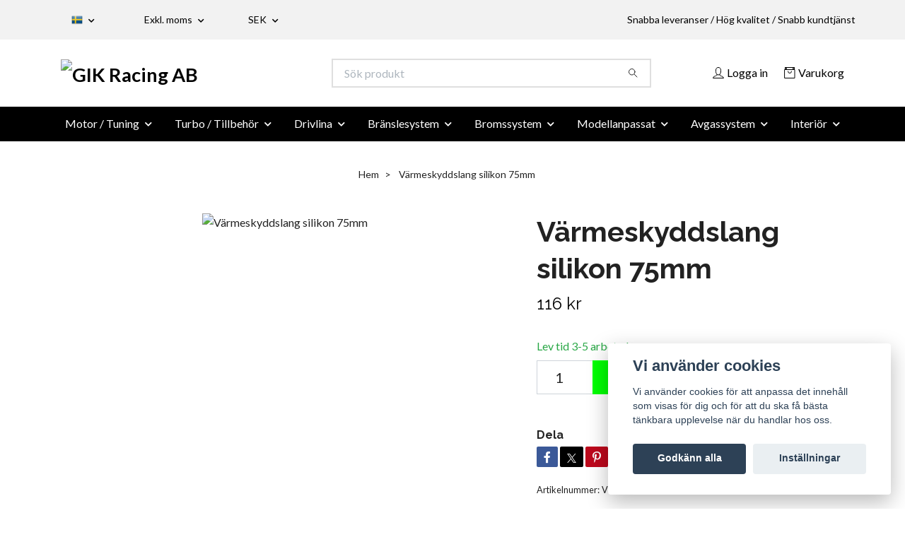

--- FILE ---
content_type: text/html; charset=utf-8
request_url: https://gikracing.se/okategoriserat/varmeskyddslang-silikon-75mm
body_size: 31795
content:
<!DOCTYPE html>
<html class="no-javascript" lang="sv">
<head><script>var fbPixelEventId = Math.floor(Math.random() * 9000000000) + 1000000000;</script>
<link rel="alternate" href="https://gikracing.se/okategoriserat/varmeskyddslang-silikon-75mm" hreflang="sv" />
<link rel="alternate" href="https://gikracing.se/en/okategoriserat/varmeskyddslang-silikon-75mm" hreflang="en" />
<meta property="ix:host" content="cdn.quickbutik.com/images"><meta http-equiv="Content-Type" content="text/html; charset=utf-8">
<title>Värmeskyddslang silikon 75mm - GIK Racing AB</title>
<meta name="author" content="Quickbutik">
<meta name="description" content="Obs, priset är per decimeter!Antal decimeter som du önskar beställa väljer du i rullistan ovanför &quot;Lägg i kundvagnen&quot;. Värmeskyddslangen levereras alltid i ett ">
<meta property="og:description" content="Obs, priset är per decimeter!Antal decimeter som du önskar beställa väljer du i rullistan ovanför &quot;Lägg i kundvagnen&quot;. Värmeskyddslangen levereras alltid i ett ">
<meta property="og:title" content="Värmeskyddslang silikon 75mm - GIK Racing AB">
<meta property="og:url" content="https://gikracing.se/okategoriserat/varmeskyddslang-silikon-75mm">
<meta property="og:site_name" content="GIK Racing AB">
<meta property="og:type" content="website">
<meta property="og:image" content="https://cdn.quickbutik.com/images/47945h/products/6364e34276a81.jpeg?format=webp">
<meta property="twitter:card" content="summary">
<meta property="twitter:title" content="GIK Racing AB">
<meta property="twitter:description" content="Obs, priset är per decimeter!Antal decimeter som du önskar beställa väljer du i rullistan ovanför &quot;Lägg i kundvagnen&quot;. Värmeskyddslangen levereras alltid i ett ">
<meta property="twitter:image" content="https://cdn.quickbutik.com/images/47945h/products/6364e34276a81.jpeg?format=webp">
<meta name="viewport" content="width=device-width, initial-scale=1, maximum-scale=1">
<link rel="preconnect" href="https://fonts.gstatic.com" crossorigin>
<script>document.documentElement.classList.remove('no-javascript');</script><!-- Vendor Assets --><link rel="stylesheet" href="https://use.fontawesome.com/releases/v5.15.4/css/all.css">
<link href="https://storage.quickbutik.com/templates/nova/css/assets.min.css?79065" rel="stylesheet">
<!-- Theme Stylesheet --><link href="https://storage.quickbutik.com/templates/nova/css/theme-main.css?79065" rel="stylesheet">
<link href="https://storage.quickbutik.com/stores/47945h/templates/nova/css/theme-sub.css?79065" rel="stylesheet">
<link href="https://storage.quickbutik.com/stores/47945h/templates/nova/css/custom.css?79065" rel="stylesheet">
<!-- Google Fonts --><link href="//fonts.googleapis.com/css?family=Lato:400,700%7CRaleway:400,700" rel="stylesheet" type="text/css"  media="all" /><!-- Favicon--><link rel="icon" type="image/png" href="https://cdn.quickbutik.com/images/47945h/templates/nova/assets/favicon.png?s=79065&auto=format">
<link rel="canonical" href="https://gikracing.se/okategoriserat/varmeskyddslang-silikon-75mm">
<!-- Tweaks for older IEs--><!--[if lt IE 9]>
      <script src="https://oss.maxcdn.com/html5shiv/3.7.3/html5shiv.min.js"></script>
      <script src="https://oss.maxcdn.com/respond/1.4.2/respond.min.js"></script
    ><![endif]--><script src="https://cdnjs.cloudflare.com/ajax/libs/imgix.js/4.0.0/imgix.min.js" integrity="sha512-SlmYBg9gVVpgcGsP+pIUgFnogdw1rs1L8x+OO3aFXeZdYgTYlFlyBV9hTebE6OgqCTDEjfdUEhcuWBsZ8LWOZA==" crossorigin="anonymous" referrerpolicy="no-referrer"></script><meta property="ix:useHttps" content="true">
	<meta name="facebook-domain-verification" content="b5pit83pxtxori0yneb52du5aem4jc" />
<!-- Meta Pixel Code -->
<script>
!function(f,b,e,v,n,t,s)
{if(f.fbq)return;n=f.fbq=function(){n.callMethod?
n.callMethod.apply(n,arguments):n.queue.push(arguments)};
if(!f._fbq)f._fbq=n;n.push=n;n.loaded=!0;n.version='2.0';
n.queue=[];t=b.createElement(e);t.async=!0;
t.src=v;s=b.getElementsByTagName(e)[0];
s.parentNode.insertBefore(t,s)}(window, document,'script',
'https://connect.facebook.net/en_US/fbevents.js');
fbq('init', '1085481298511509');
fbq('track', 'PageView');
</script>
<noscript><img height="1" width="1" style="display:none"
src="https://www.facebook.com/tr?id=1085481298511509&ev=PageView&noscript=1"
/></noscript>
<!-- End Meta Pixel Code -->
<style>.hide { display: none; }</style>
<script type="text/javascript" defer>document.addEventListener('DOMContentLoaded', () => {
    document.body.setAttribute('data-qb-page', 'product');
});</script><script src="/assets/shopassets/cookieconsent/cookieconsent.js?v=230"></script>
<style>
    html.force--consent,
    html.force--consent body{
        height: auto!important;
        width: 100vw!important;
    }
</style>

    <script type="text/javascript">
    var qb_cookieconsent = initCookieConsent();
    var qb_cookieconsent_blocks = [{"title":"Vi anv\u00e4nder cookies","description":"Vi anv\u00e4nder cookies f\u00f6r att anpassa det inneh\u00e5ll som visas f\u00f6r dig och f\u00f6r att du ska f\u00e5 b\u00e4sta t\u00e4nkbara upplevelse n\u00e4r du handlar hos oss."},{"title":"N\u00f6dv\u00e4ndiga cookies *","description":"Dessa cookies \u00e4r n\u00f6dv\u00e4ndiga f\u00f6r att butiken ska fungera korrekt och g\u00e5r inte att st\u00e4nga av utan att beh\u00f6va l\u00e4mna denna webbplats. De anv\u00e4nds f\u00f6r att funktionalitet som t.ex. varukorg, skapa ett konto och annat ska fungera korrekt.","toggle":{"value":"basic","enabled":true,"readonly":true}},{"title":"Statistik och prestanda","description":"Dessa cookies g\u00f6r att vi kan r\u00e4kna bes\u00f6k och trafik och d\u00e4rmed ta reda p\u00e5 saker som vilka sidor som \u00e4r mest popul\u00e4ra och hur bes\u00f6karna r\u00f6r sig p\u00e5 v\u00e5r webbplats. All information som samlas in genom dessa cookies \u00e4r sammanst\u00e4lld, vilket inneb\u00e4r att den \u00e4r anonym. Om du inte till\u00e5ter dessa cookies kan vi inte ge dig en lika skr\u00e4ddarsydd upplevelse.","toggle":{"value":"analytics","enabled":false,"readonly":false},"cookie_table":[{"col1":"_ga","col2":"google.com","col3":"2 years","col4":"Google Analytics"},{"col1":"_gat","col2":"google.com","col3":"1 minute","col4":"Google Analytics"},{"col1":"_gid","col2":"google.com","col3":"1 day","col4":"Google Analytics"}]},{"title":"Marknadsf\u00f6ring","description":"Dessa cookies st\u00e4lls in via v\u00e5r webbplats av v\u00e5ra annonseringspartner f\u00f6r att skapa en profil f\u00f6r dina intressen och visa relevanta annonser p\u00e5 andra webbplatser. De lagrar inte direkt personlig information men kan identifiera din webbl\u00e4sare och internetenhet. Om du inte till\u00e5ter dessa cookies kommer du att uppleva mindre riktad reklam.","toggle":{"value":"marketing","enabled":false,"readonly":false}}];
</script>
    <!-- Google Tag Manager -->
    <script>
    window.dataLayer = window.dataLayer || [];

    // Set default consent state
    dataLayer.push({
        'event': 'default_consent',
        'consent': {
            'analytics_storage': 'denied',
            'ad_storage': 'denied',
            'ad_user_data': 'denied',
            'ad_personalization': 'denied',
            'wait_for_update': 500
        }
    });

    // Check for existing consent on page load
    if (typeof qb_cookieconsent !== 'undefined') {
        const getConsentLevel = (category) => qb_cookieconsent.allowedCategory(category) ? 'granted' : 'denied';

        dataLayer.push({
            'event': 'update_consent',
            'consent': {
                'analytics_storage': getConsentLevel('analytics'),
                'ad_storage': getConsentLevel('marketing'),
                'ad_user_data': getConsentLevel('marketing'),
                'ad_personalization': getConsentLevel('marketing')
            }
        });
    }

    // Initialize GTM
    (function(w,d,s,l,i){w[l]=w[l]||[];w[l].push({'gtm.start':
    new Date().getTime(),event:'gtm.js'});var f=d.getElementsByTagName(s)[0],
    j=d.createElement(s),dl=l!='dataLayer'?'&l='+l:'';j.async=true;j.src=
    'https://www.googletagmanager.com/gtm.js?id='+i+dl;f.parentNode.insertBefore(j,f);
    })(window,document,'script','dataLayer','GTM-5X75L7C9');

    // Handle consent updates for GTM
    document.addEventListener('QB_CookieConsentAccepted', function(event) {
        const cookie = qbGetEvent(event).cookie;
        const getConsentLevel = (level) => (cookie && cookie.level && cookie.level.includes(level)) ? 'granted' : 'denied';

        dataLayer.push({
            'event': 'update_consent',
            'consent': {
                'analytics_storage': getConsentLevel('analytics'),
                'ad_storage': getConsentLevel('marketing'),
                'ad_user_data': getConsentLevel('marketing'),
                'ad_personalization': getConsentLevel('marketing')
            }
        });
    });
    </script>
    <!-- End Google Tag Manager -->

    <!-- Google Tag Manager (noscript) -->
    <noscript><iframe src="https://www.googletagmanager.com/ns.html?id=GTM-5X75L7C9"
    height="0" width="0" style="display:none;visibility:hidden"></iframe></noscript>
    <!-- End Google Tag Manager (noscript) -->
    <!-- Google Analytics 4 -->
    <script async src="https://www.googletagmanager.com/gtag/js?id=G-BHEDL9WRRB"></script>
    <script>
        window.dataLayer = window.dataLayer || [];
        function gtag(){dataLayer.push(arguments);}

        gtag('consent', 'default', {
            'analytics_storage': 'denied',
            'ad_storage': 'denied',
            'ad_user_data': 'denied',
            'ad_personalization': 'denied',
            'wait_for_update': 500,
        });

        const getConsentForCategory = (category) => (typeof qb_cookieconsent == 'undefined' || qb_cookieconsent.allowedCategory(category)) ? 'granted' : 'denied';

        if (typeof qb_cookieconsent == 'undefined' || qb_cookieconsent.allowedCategory('analytics') || qb_cookieconsent.allowedCategory('marketing')) {
            const analyticsConsent = getConsentForCategory('analytics');
            const marketingConsent = getConsentForCategory('marketing');

            gtag('consent', 'update', {
                'analytics_storage': analyticsConsent,
                'ad_storage': marketingConsent,
                'ad_user_data': marketingConsent,
                'ad_personalization': marketingConsent,
            });
        }

        // Handle consent updates for GA4
        document.addEventListener('QB_CookieConsentAccepted', function(event) {
            const cookie = qbGetEvent(event).cookie;
            const getConsentLevel = (level) => (cookie && cookie.level && cookie.level.includes(level)) ? 'granted' : 'denied';

            gtag('consent', 'update', {
                'analytics_storage': getConsentLevel('analytics'),
                'ad_storage': getConsentLevel('marketing'),
                'ad_user_data': getConsentLevel('marketing'),
                'ad_personalization': getConsentLevel('marketing'),
            });
        });

        gtag('js', new Date());
        gtag('config', 'G-BHEDL9WRRB', { 'allow_enhanced_conversions' : true } );
gtag('event', 'view_item', JSON.parse('{"currency":"SEK","value":"116","items":[{"item_name":"Värmeskyddslang silikon 75mm","item_id":"4209","price":"116","item_category":"","item_variant":"","quantity":"1","description":"<span style=&quot;color: #ff0000;&quot;><strong>Obs, priset &auml;r per decimeter!<\/strong><\/span><br \/><br \/><span style=&quot;color: #ff0000;&quot;><strong>Antal decimeter som du &ouml;nskar best&auml;lla v&auml;ljer du i rullistan ovanf&ouml;r &quot;L&auml;gg i kundvagnen&quot;. V&auml;rmeskyddslangen levereras alltid i ett stycke inte uppkapad i 1 decimetersbitar.<\/strong><\/span><br \/><br \/>Ofta &auml;r det n&ouml;dv&auml;ndigt att isolera slangar, kablar eller r&ouml;r som sitter n&auml;ra en v&auml;rmek&auml;lla. <br \/><br \/>Denna v&auml;rmeskyddslang &auml;r tillverkad av v&auml;vd glasfiber som sedan &auml;r belagt med ett speciellt silikon utv&auml;ndigt, som g&ouml;r att slangen f&aring;r dess egenskaper. Kontinuerligt klarar v&auml;rmeskyddslang av en temperatur p&aring; +260&deg; C, under kortare perioder upp till +1000&deg; C.<br \/><br \/>Materialet v&auml;rmeskyddslang &auml;r tillverkat av g&ouml;r att den beh&aring;ller sina egenskaper betr&auml;ffande flexibilitet och f&ouml;rm&aring;ga att skydda inom hela sitt temperaturomr&aring;de.","image_url":"https%3A%2F%2Fcdn.quickbutik.com%2Fimages%2F47945h%2Fproducts%2F6364e34276a81.jpeg"}]}'));

        const gaClientIdPromise = new Promise(resolve => {
            gtag('get', 'G-BHEDL9WRRB', 'client_id', resolve);
        });
        const gaSessionIdPromise = new Promise(resolve => {
            gtag('get', 'G-BHEDL9WRRB', 'session_id', resolve);
        });

        Promise.all([gaClientIdPromise, gaSessionIdPromise]).then(([gaClientId, gaSessionId]) => {
            var checkoutButton = document.querySelector("a[href='/cart/index']");
            if (checkoutButton) {
                checkoutButton.onclick = function() {
                    var query = new URLSearchParams({
                        ...(typeof qb_cookieconsent == 'undefined' || qb_cookieconsent.allowedCategory('analytics') ? {
                            gaClientId,
                            gaSessionId,
                        } : {}),
                        consentCategories: [
                            ...(typeof qb_cookieconsent == 'undefined' || qb_cookieconsent.allowedCategory('analytics')) ? ['analytics'] : [],
                            ...(typeof qb_cookieconsent == 'undefined' || qb_cookieconsent.allowedCategory('marketing')) ? ['marketing'] : [],
                        ],
                    });
                    this.setAttribute("href", "/cart/index?" + query.toString());
                };
            }
        });
    </script>
    <!-- End Google Analytics 4 --></head>
<body>
 
    <header class="header">
<!-- Section: Top Bar-->
<div data-qb-area="top" data-qb-element="" class="top-bar py-1  text-sm">
  <div class="container">
    <div class="row align-items-center top-bar-height">
      <div class="col-12 col-lg-auto">

        <ul class="row mb-0 justify-content-center justify-content-lg-start list-unstyled">

          <!-- Component: Language Dropdown-->
          <li class="list-inline-item col-auto">
            <div class="dropdown px-3">
              <a id="langsDropdown" href="#" data-toggle="dropdown" data-display="static" aria-haspopup="true"
                aria-expanded="false" class="dropdown-toggle topbar-link">
                <img class="svg-icon navbar-icon w-auto" src="/assets/shopassets/flags/24/sv.png" alt="Svenska" />
              </a>

              <div aria-labelledby="langsDropdown" class="dropdown-menu dropdown-menu-left">
                <a href="https://gikracing.se/okategoriserat/varmeskyddslang-silikon-75mm" class="dropdown-item">
                  <img class="svg-icon navbar-icon w-auto" src="/assets/shopassets/flags/24/sv.png"
                    alt="sv Flag" />
                  Svenska
                </a>
                <a href="https://gikracing.se/en/okategoriserat/varmeskyddslang-silikon-75mm" class="dropdown-item">
                  <img class="svg-icon navbar-icon w-auto" src="/assets/shopassets/flags/24/en.png"
                    alt="en Flag" />
                  English
                </a>
              </div>

            </div>
          </li>

          <!-- Component: Tax Dropdown-->
          <li class="col-auto">
            <div class="dropdown px-3">
              <a id="taxDropdown" href="#" data-toggle="dropdown" data-display="static" aria-haspopup="true"
                aria-expanded="false" class="dropdown-toggle topbar-link">
                Exkl. moms
              </a>

              <div aria-labelledby="taxDropdown" class="dropdown-menu dropdown-menu-left">
                <a class="taxlink dropdown-item" title="Priser är inkl. moms. Klicka för att växla om till exkl. moms."
                  href="?tax-reverse">
                  Inkl. moms
                </a>
              </div>

            </div>
          </li>


          <!-- Currency Dropdown-->
          <li class="list-inline-item col-auto">
            <div class="dropdown px-3 ml-0">
              <a id="currencyDropdown" href="#" data-toggle="dropdown" data-display="static" aria-haspopup="true"
                aria-expanded="false" class="dropdown-toggle topbar-link">
                SEK
              </a>
              <div class="dropdown-menu dropdown-menu-left">
                <a href="https://gikracing.se/okategoriserat/varmeskyddslang-silikon-75mm?currency=EUR" class="dropdown-item">EUR</a>
                <a href="https://gikracing.se/okategoriserat/varmeskyddslang-silikon-75mm?currency=SEK" class="dropdown-item">SEK</a>
              </div>
            </div>
          </li>

        </ul>

      </div>
      
      
      <!-- Component: Top information -->
      <div class="mt-2 mt-lg-0 col-12 col-lg d-none d-sm-flex text-center text-lg-right px-0">
        <span data-qb-element="top_right_text" class="w-100">Snabba leveranser / Hög kvalitet / Snabb kundtjänst</span>
      </div>

    </div>
  </div>
</div>
<!-- /Section: Top Bar -->

<!-- Section: Header variant -->
<!-- Section: Main Header -->
<nav
  data-qb-area="header" data-qb-element=""
  class="navbar-expand-lg navbar-position navbar-light bg-white " >
    <div class="container">
      <div class="row">
        <div class="navbar col-12 py-2">
          <div class="list-inline-item order-0 d-lg-none col-auto p-0">
            <a href="#" data-toggle="modal" data-target="#sidebarLeft" class="color-text-base header-textcolor">
              <svg class="svg-icon navbar-icon color-text-base header-textcolor">
                <use xlink:href="#menu-hamburger-1"></use>
              </svg>
            </a>
          </div>
            <a data-qb-element="use_logo" href="https://gikracing.se" title="GIK Racing AB"
              class="navbar-brand order-1 order-lg-1 text-center text-md-left col-6 py-3 px-0">
              
              <img alt="GIK Racing AB" class="img-fluid img-logo" srcset="https://cdn.quickbutik.com/images/47945h/templates/nova/assets/logo.png?s=79065&auto=format&dpr=1 1x, https://cdn.quickbutik.com/images/47945h/templates/nova/assets/logo.png?s=79065&auto=format&dpr=2 2x, https://cdn.quickbutik.com/images/47945h/templates/nova/assets/logo.png?s=79065&auto=format&dpr=3 3x" src="https://cdn.quickbutik.com/images/47945h/templates/nova/assets/logo.png?s=79065&auto=format">
            </a>
          <form data-qb-element="header_searchtext" action="/shop/search" method="get"
            class="d-lg-flex order-lg-2 d-none my-lg-0 flex-grow-1 top-searchbar text-center col-auto px-4">
            <div data-qb-element="header_searchtext" class="search-wrapper input-group">
              <input type="text" name="s" placeholder="Sök produkt" aria-label="Search"
                aria-describedby="button-search-desktop" class="form-control pl-3 border-0" />
              <div class="input-group-append ml-0">
                <button id="button-search-desktop" type="submit" class="btn py-0 border-0 bg-white">
                  <svg class="svg-icon navbar-icon color-text-base">
                    <use xlink:href="#search-1"></use>
                  </svg>
                </button>
              </div>
            </div>
          </form>
          <ul class="list-inline order-2 order-lg-3 mb-0 text-right col-auto p-0">
            <li data-qb-element="header_showlogin" class="list-inline-item mr-3 d-lg-inline-block d-none">
              <a href="/customer/login" class="p-0 d-flex align-items-center">
                <svg class="svg-icon navbar-icon color-text-base header-textcolor">
                  <use xlink:href="#avatar-1"></use>
                </svg>
                <span
                  class="color-text-base header-textcolor">Logga in</span>
              </a>
            </li>
  
            <li data-qb-element="icon_cart1" class="list-inline-item">
              <a href="#" data-toggle="modal" data-target="#sidebarCart"
                class="position-relative d-flex align-items-center qs-cart-view">
                <svg class="svg-icon navbar-icon color-text-base header-textcolor">
                  <use xlink:href="#retail-bag-1"></use>
                </svg>
                <div class="navbar-icon-badge icon-count primary-bg basket-count-items icon-count-hidden">0</div>
                <span class="d-none d-sm-inline color-text-base header-textcolor">Varukorg
                  </span>
              </a>
            </li>
          </ul>
        </div>
      </div>
    </div>
  
    <div class="navbar-bg mainmenu_font_size">
      <ul class="container navbar-nav d-none d-lg-flex mt-lg-0 py-2 justify-content-center flex-wrap px-0">
        <li class="nav-item has-dropdown position-relative   on-hover ">
          <a href="/18-motor-tuning" aria-haspopup="true" aria-expanded="false" class="nav-link dropdown-toggle">Motor / Tuning</a>
          <ul class="dropdown-menu dropdown-menu-first" aria-labelledby="firstmenu">
  
            <li class="dropdown-submenu on-hover position-relative d-flex justify-content-center align-items-center 
            dropdown-list__item ">

              <div class="d-flex align-items-center w-100 dropdown-list__content">
                <a href="/18-motor-tuning/motordelar" aria-expanded="false" class="dropdown-item ">Motordelar</a>
                <i id="categoryDropdown287" role="button" data-toggle="dropdown" aria-haspopup="true" aria-expanded="false" data-display="static" class="dropdown-toggle dropdown-btn pr-3 pl-2 cursor-pointer"></i>
              </div>
  
              <ul aria-labelledby="categoryDropdown287"
                class="dropdown-menu dropdown-menu-alignright
                dropdown-list__sub-menu">

                
                  <li><a href="/18-motor-tuning/motordelar/vevstakar" class=" dropdown-item">Vevstakar</a></li>
                

                
                  <li><a href="/18-motor-tuning/motordelar/smidda-kolvar" class=" dropdown-item">Smidda Kolvar</a></li>
                

                
                  <li><a href="/18-motor-tuning/motordelar/arp-bultar" class=" dropdown-item">ARP Bultar</a></li>
                
              </ul>
            </li>
  
  
  
  
            <li><a class="dropdown-item " href="/18-motor-tuning/grenror">Grenrör</a></li>
  
  
            <li class="dropdown-submenu on-hover position-relative d-flex justify-content-center align-items-center 
            dropdown-list__item ">

              <div class="d-flex align-items-center w-100 dropdown-list__content">
                <a href="/18-motor-tuning/haltech-ecu" aria-expanded="false" class="dropdown-item ">Haltech ECU</a>
                <i id="categoryDropdown320" role="button" data-toggle="dropdown" aria-haspopup="true" aria-expanded="false" data-display="static" class="dropdown-toggle dropdown-btn pr-3 pl-2 cursor-pointer"></i>
              </div>
  
              <ul aria-labelledby="categoryDropdown320"
                class="dropdown-menu dropdown-menu-alignright
                dropdown-list__sub-menu">

                
                  <li><a href="/18-motor-tuning/haltech-ecu/rebel-ls" class=" dropdown-item">Rebel LS</a></li>
                

                    <li class="dropdown-submenu on-hover position-relative d-flex justify-content-center align-items-center
                    dropdown-list__item ">
                        <div class="d-flex align-items-center w-100 dropdown-list__content">
                          <a href="/18-motor-tuning/haltech-ecu/ecu-universal-wiring-kits" aria-expanded="false" class="dropdown-item ">ECU + Universal Wiring Kits</a>
                          <i id="categoryDropdown322" role="button" data-toggle="dropdown" aria-haspopup="true" aria-expanded="false" data-display="static" class="dropdown-toggle dropdown-btn pr-3 pl-2 cursor-pointer"></i>
                        </div>
      
                        <ul aria-labelledby="categoryDropdown322"
                          class="dropdown-menu dropdown-menu-alignright
                          dropdown-list__sub-menu">
                              <li><a href="/18-motor-tuning/haltech-ecu/ecu-universal-wiring-kits/nexus-r3" class=" dropdown-item">Nexus R3</a></li>
                              <li><a href="/18-motor-tuning/haltech-ecu/ecu-universal-wiring-kits/nexus-r5" class=" dropdown-item">Nexus R5</a></li>
                              <li><a href="/18-motor-tuning/haltech-ecu/ecu-universal-wiring-kits/elite-550" class=" dropdown-item">Elite 550</a></li>
                              <li><a href="/18-motor-tuning/haltech-ecu/ecu-universal-wiring-kits/elite-750" class=" dropdown-item">Elite 750</a></li>
                              <li><a href="/18-motor-tuning/haltech-ecu/ecu-universal-wiring-kits/elite-1500" class=" dropdown-item">Elite 1500</a></li>
                              <li><a href="/18-motor-tuning/haltech-ecu/ecu-universal-wiring-kits/elite-2500" class=" dropdown-item">Elite 2500</a></li>
                              <li><a href="/18-motor-tuning/haltech-ecu/ecu-universal-wiring-kits/elite-2500-t" class=" dropdown-item">Elite 2500 T</a></li>
                        </ul>
                    </li>
                
                
              </ul>
            </li>
  
  
  
  
            <li><a class="dropdown-item " href="/18-motor-tuning/matare">Mätare</a></li>
  
  
  
            <li><a class="dropdown-item " href="/nuke-performance/adjustable-cam-pulleys">Adjustable Cam Pulleys</a></li>
  
  
  
            <li><a class="dropdown-item " href="/do88/aluminiumror">Aluminiumrör</a></li>
  
  
            <li class="dropdown-submenu on-hover position-relative d-flex justify-content-center align-items-center 
            dropdown-list__item ">

              <div class="d-flex align-items-center w-100 dropdown-list__content">
                <a href="/do88/motor-tuning/avgasdelar" aria-expanded="false" class="dropdown-item ">Avgasdelar</a>
                <i id="categoryDropdown250" role="button" data-toggle="dropdown" aria-haspopup="true" aria-expanded="false" data-display="static" class="dropdown-toggle dropdown-btn pr-3 pl-2 cursor-pointer"></i>
              </div>
  
              <ul aria-labelledby="categoryDropdown250"
                class="dropdown-menu dropdown-menu-alignright
                dropdown-list__sub-menu">

                
                  <li><a href="/do88/motor-tuning/avgasdelar/175-45mm-avgasdelar" class=" dropdown-item">1,75&#039;&#039; (45mm) avgasdelar</a></li>
                

                
                  <li><a href="/do88/motor-tuning/avgasdelar/2-51mm-avgasdelar" class=" dropdown-item">2&#039;&#039; (51mm) avgasdelar</a></li>
                

                
                  <li><a href="/do88/motor-tuning/avgasdelar/25-63mm-avgasdelar" class=" dropdown-item">2,5&#039;&#039; (63mm) avgasdelar</a></li>
                

                
                  <li><a href="/do88/motor-tuning/avgasdelar/3-76mm-avgasdelar" class=" dropdown-item">3&#039;&#039; (76mm) avgasdelar</a></li>
                

                
                  <li><a href="/do88/motor-tuning/avgasdelar/35-89mm-avgasdelar" class=" dropdown-item">3,5&#039;&#039; (89mm) avgasdelar</a></li>
                

                
                  <li><a href="/do88/motor-tuning/avgasdelar/avgasklammer" class=" dropdown-item">Avgasklammer</a></li>
                

                
                  <li><a href="/do88/motor-tuning/avgasdelar/avgasupphangning" class=" dropdown-item">Avgasupphängning</a></li>
                
              </ul>
            </li>
  
  
  
            <li class="dropdown-submenu on-hover position-relative d-flex justify-content-center align-items-center 
            dropdown-list__item ">

              <div class="d-flex align-items-center w-100 dropdown-list__content">
                <a href="/do88/motor-tuning/dumpventiler-laddtrycksstyrning" aria-expanded="false" class="dropdown-item ">Dumpventiler / Laddtrycksstyrning</a>
                <i id="categoryDropdown252" role="button" data-toggle="dropdown" aria-haspopup="true" aria-expanded="false" data-display="static" class="dropdown-toggle dropdown-btn pr-3 pl-2 cursor-pointer"></i>
              </div>
  
              <ul aria-labelledby="categoryDropdown252"
                class="dropdown-menu dropdown-menu-alignright
                dropdown-list__sub-menu">

                
                  <li><a href="/do88/motor-tuning/dumpventiler-laddtrycksstyrning/gfb" class=" dropdown-item">GFB</a></li>
                

                
                  <li><a href="/do88/motor-tuning/dumpventiler-laddtrycksstyrning/21-nuke-performance" class=" dropdown-item">Nuke Performance</a></li>
                
              </ul>
            </li>
  
  
  
  
            <li><a class="dropdown-item " href="/do88/motor-tuning/intercooler-universal">Intercooler</a></li>
  
  
  
            <li><a class="dropdown-item " href="/do88/motor-tuning/luftfilter">Luftfilter</a></li>
  
  
  
            <li><a class="dropdown-item " href="/do88/motor-tuning/oljekylare">Oljekylare</a></li>
  
  
  
            <li><a class="dropdown-item " href="/nuke-performance/dry-sump-oil-pans">Dry Sump Oil Pans</a></li>
  
  
            <li class="dropdown-submenu on-hover position-relative d-flex justify-content-center align-items-center 
            dropdown-list__item ">

              <div class="d-flex align-items-center w-100 dropdown-list__content">
                <a href="/do88/silikonslang-slang" aria-expanded="false" class="dropdown-item ">Silikonslang / Slang</a>
                <i id="categoryDropdown209" role="button" data-toggle="dropdown" aria-haspopup="true" aria-expanded="false" data-display="static" class="dropdown-toggle dropdown-btn pr-3 pl-2 cursor-pointer"></i>
              </div>
  
              <ul aria-labelledby="categoryDropdown209"
                class="dropdown-menu dropdown-menu-alignright
                dropdown-list__sub-menu">

                
                  <li><a href="/do88/silikonslang-slang/luftslang" class=" dropdown-item">Luftslang</a></li>
                

                    <li class="dropdown-submenu on-hover position-relative d-flex justify-content-center align-items-center
                    dropdown-list__item ">
                        <div class="d-flex align-items-center w-100 dropdown-list__content">
                          <a href="/do88/silikonslang-slang/silikonslang-bla" aria-expanded="false" class="dropdown-item ">Silikonslang blå</a>
                          <i id="categoryDropdown213" role="button" data-toggle="dropdown" aria-haspopup="true" aria-expanded="false" data-display="static" class="dropdown-toggle dropdown-btn pr-3 pl-2 cursor-pointer"></i>
                        </div>
      
                        <ul aria-labelledby="categoryDropdown213"
                          class="dropdown-menu dropdown-menu-alignright
                          dropdown-list__sub-menu">
                              <li><a href="/do88/silikonslang-slang/silikonslang-bla/hump-bla" class=" dropdown-item">Hump blå</a></li>
                              <li><a href="/do88/silikonslang-slang/silikonslang-bla/t-koppling-bla" class=" dropdown-item">T-koppling blå</a></li>
                              <li><a href="/do88/silikonslang-slang/silikonslang-bla/t-koppling-likbent-bla" class=" dropdown-item">T-koppling Likbent blå</a></li>
                              <li><a href="/do88/silikonslang-slang/silikonslang-bla/flexibel-bla" class=" dropdown-item">Flexibel blå</a></li>
                              <li><a href="/do88/silikonslang-slang/silikonslang-bla/flexibel-slat-bla" class=" dropdown-item">Flexibel Slät blå</a></li>
                              <li><a href="/do88/silikonslang-slang/silikonslang-bla/silikonslang-armerad-1-20cm-bla" class=" dropdown-item">Silikonslang Armerad 1-20cm blå</a></li>
                              <li><a href="/do88/silikonslang-slang/silikonslang-bla/vakuumslang-bla" class=" dropdown-item">Vakuumslang blå</a></li>
                              <li><a href="/do88/silikonslang-slang/silikonslang-bla/bojar-bla" class=" dropdown-item">Böjar Blå</a></li>
                              <li><a href="/do88/silikonslang-slang/silikonslang-bla/bojd-reducering-bla" class=" dropdown-item">Böjd Reducering blå</a></li>
                              <li><a href="/do88/silikonslang-slang/silikonslang-bla/rak-10cm-bla" class=" dropdown-item">Rak 10cm blå</a></li>
                              <li><a href="/do88/silikonslang-slang/silikonslang-bla/rak-20-100cm-bla" class=" dropdown-item">Rak 20-100cm blå</a></li>
                        </ul>
                    </li>
                
                

                    <li class="dropdown-submenu on-hover position-relative d-flex justify-content-center align-items-center
                    dropdown-list__item ">
                        <div class="d-flex align-items-center w-100 dropdown-list__content">
                          <a href="/do88/silikonslang-slang/silikonslang-svart" aria-expanded="false" class="dropdown-item ">Silikonslang Svart</a>
                          <i id="categoryDropdown214" role="button" data-toggle="dropdown" aria-haspopup="true" aria-expanded="false" data-display="static" class="dropdown-toggle dropdown-btn pr-3 pl-2 cursor-pointer"></i>
                        </div>
      
                        <ul aria-labelledby="categoryDropdown214"
                          class="dropdown-menu dropdown-menu-alignright
                          dropdown-list__sub-menu">
                              <li><a href="/do88/silikonslang-slang/silikonslang-svart/flexkoppling-svart" class=" dropdown-item">Flexkoppling svart</a></li>
                              <li><a href="/do88/silikonslang-slang/silikonslang-svart/cobra-head-svart" class=" dropdown-item">Cobra Head svart</a></li>
                              <li><a href="/do88/silikonslang-slang/silikonslang-svart/t-koppling-svart" class=" dropdown-item">T-koppling svart</a></li>
                              <li><a href="/do88/silikonslang-slang/silikonslang-svart/t-koppling-likbent-svart" class=" dropdown-item">T-koppling Likbent svart</a></li>
                              <li><a href="/do88/silikonslang-slang/silikonslang-svart/flexibel-slat-svart" class=" dropdown-item">Flexibel Slät svart</a></li>
                              <li><a href="/do88/silikonslang-slang/silikonslang-svart/flexibel-svart" class=" dropdown-item">Flexibel svart</a></li>
                              <li><a href="/do88/silikonslang-slang/silikonslang-svart/silikonslang-armerad-1-20cm-svart" class=" dropdown-item">Silikonslang Armerad 1-20cm svart</a></li>
                              <li><a href="/do88/silikonslang-slang/silikonslang-svart/vakuumslang-svart" class=" dropdown-item">Vakuumslang svart</a></li>
                              <li><a href="/do88/silikonslang-slang/silikonslang-svart/bojar-svart" class=" dropdown-item">Böjar svart</a></li>
                              <li><a href="/do88/silikonslang-slang/silikonslang-svart/bojd-reducering-svart" class=" dropdown-item">Böjd Reducering svart</a></li>
                              <li><a href="/do88/silikonslang-slang/silikonslang-svart/rak-10cm-svart" class=" dropdown-item">Rak 10cm svart</a></li>
                              <li><a href="/do88/silikonslang-slang/silikonslang-svart/rak-20-100cm-svart" class=" dropdown-item">Rak 20-100cm svart</a></li>
                        </ul>
                    </li>
                
                

                    <li class="dropdown-submenu on-hover position-relative d-flex justify-content-center align-items-center
                    dropdown-list__item ">
                        <div class="d-flex align-items-center w-100 dropdown-list__content">
                          <a href="/do88/silikonslang-slang/silikonslang-rod" aria-expanded="false" class="dropdown-item ">Silikonslang Röd</a>
                          <i id="categoryDropdown215" role="button" data-toggle="dropdown" aria-haspopup="true" aria-expanded="false" data-display="static" class="dropdown-toggle dropdown-btn pr-3 pl-2 cursor-pointer"></i>
                        </div>
      
                        <ul aria-labelledby="categoryDropdown215"
                          class="dropdown-menu dropdown-menu-alignright
                          dropdown-list__sub-menu">
                              <li><a href="/do88/silikonslang-slang/silikonslang-rod/rak-10cm-rod" class=" dropdown-item">Rak 10cm röd</a></li>
                              <li><a href="/do88/silikonslang-slang/silikonslang-rod/rak-reducering-rod" class=" dropdown-item">Rak Reducering röd</a></li>
                              <li><a href="/do88/silikonslang-slang/silikonslang-rod/t-koppling-rod" class=" dropdown-item">T-koppling röd</a></li>
                              <li><a href="/do88/silikonslang-slang/silikonslang-rod/flexibel-slat-rod" class=" dropdown-item">Flexibel Slät röd</a></li>
                              <li><a href="/do88/silikonslang-slang/silikonslang-rod/vakuumslang-rod" class=" dropdown-item">Vakuumslang röd</a></li>
                              <li><a href="/do88/silikonslang-slang/silikonslang-rod/bojar-rod" class=" dropdown-item">Böjar röd</a></li>
                              <li><a href="/do88/silikonslang-slang/silikonslang-rod/bojda-reduceringar-rod" class=" dropdown-item">Böjda Reduceringar röd</a></li>
                              <li><a href="/do88/silikonslang-slang/silikonslang-rod/hump-rod" class=" dropdown-item">Hump röd</a></li>
                              <li><a href="/do88/silikonslang-slang/silikonslang-rod/rak-20-100cm-rod" class=" dropdown-item">Rak 20-100cm röd</a></li>
                        </ul>
                    </li>
                
                

                
                  <li><a href="/do88/silikonslang-slang/bransleslang" class=" dropdown-item">Bränsleslang</a></li>
                
              </ul>
            </li>
  
  
  
  
            <li><a class="dropdown-item " href="/do88/motor-tuning/varmeskydd">Värmeskydd</a></li>
  
  
  
            <li><a class="dropdown-item " href="/nuke-performance/oil-catch-cans">Oil Catch Cans</a></li>
  
  
  
            <li><a class="dropdown-item " href="/18-motor-tuning/olja-kemi">Olja &amp; Kemi</a></li>
  
  
          </ul>
        </li>
        <li class="nav-item has-dropdown position-relative   on-hover ">
          <a href="/turbo-tillbehor" aria-haspopup="true" aria-expanded="false" class="nav-link dropdown-toggle">Turbo / Tillbehör</a>
          <ul class="dropdown-menu dropdown-menu-first" aria-labelledby="firstmenu">
  
            <li class="dropdown-submenu on-hover position-relative d-flex justify-content-center align-items-center 
            dropdown-list__item ">

              <div class="d-flex align-items-center w-100 dropdown-list__content">
                <a href="/turbo-tillbehor/garrett-turbo-tillbehor" aria-expanded="false" class="dropdown-item ">Garrett Turbo &amp; tillbehör</a>
                <i id="categoryDropdown55" role="button" data-toggle="dropdown" aria-haspopup="true" aria-expanded="false" data-display="static" class="dropdown-toggle dropdown-btn pr-3 pl-2 cursor-pointer"></i>
              </div>
  
              <ul aria-labelledby="categoryDropdown55"
                class="dropdown-menu dropdown-menu-alignright
                dropdown-list__sub-menu">

                
                  <li><a href="/turbo-tillbehor/garrett-turbo-tillbehor/garrett-g-serien" class=" dropdown-item">Garrett G-serien</a></li>
                

                
                  <li><a href="/turbo-tillbehor/garrett-turbo-tillbehor/garrett-g-serien-turbinhus" class=" dropdown-item">Garrett G-serien Turbinhus</a></li>
                

                
                  <li><a href="/turbo-tillbehor/garrett-turbo-tillbehor/garrett-gtx-gen-ii" class=" dropdown-item">Garrett GTX Gen II</a></li>
                

                
                  <li><a href="/turbo-tillbehor/garrett-turbo-tillbehor/garrett-gtgtx-turbinhus" class=" dropdown-item">Garrett GT/GTX Turbinhus</a></li>
                

                
                  <li><a href="/turbo-tillbehor/garrett-turbo-tillbehor/garrett-gt-r-serien" class=" dropdown-item">Garrett GT R-serien</a></li>
                

                
                  <li><a href="/turbo-tillbehor/garrett-turbo-tillbehor/garrett-gtw" class=" dropdown-item">Garrett GTW</a></li>
                

                
                  <li><a href="/turbo-tillbehor/garrett-turbo-tillbehor/garrett-gtw-turbinhus" class=" dropdown-item">Garrett GTW Turbinhus</a></li>
                

                
                  <li><a href="/turbo-tillbehor/garrett-turbo-tillbehor/garrett-boost-club-line" class=" dropdown-item">Garrett Boost Club Line</a></li>
                

                
                  <li><a href="/turbo-tillbehor/garrett-turbo-tillbehor/garrett-powermax-bolt-on" class=" dropdown-item">Garrett Powermax Bolt-on</a></li>
                

                
                  <li><a href="/turbo-tillbehor/garrett-turbo-tillbehor/garrett-gtgtx-core" class=" dropdown-item">Garrett GT/GTX Core</a></li>
                

                
                  <li><a href="/turbo-tillbehor/garrett-turbo-tillbehor/tillbehor-garrett" class=" dropdown-item">Tillbehör Garrett</a></li>
                
              </ul>
            </li>
  
  
  
  
            <li><a class="dropdown-item " href="/turbo-tillbehor/precision-turbo">Precision Turbo</a></li>
  
  
            <li class="dropdown-submenu on-hover position-relative d-flex justify-content-center align-items-center 
            dropdown-list__item ">

              <div class="d-flex align-items-center w-100 dropdown-list__content">
                <a href="/turbo-tillbehor/38-borgwarner-turbo-tillbehor" aria-expanded="false" class="dropdown-item ">BorgWarner Turbo &amp; tillbehör</a>
                <i id="categoryDropdown48" role="button" data-toggle="dropdown" aria-haspopup="true" aria-expanded="false" data-display="static" class="dropdown-toggle dropdown-btn pr-3 pl-2 cursor-pointer"></i>
              </div>
  
              <ul aria-labelledby="categoryDropdown48"
                class="dropdown-menu dropdown-menu-alignright
                dropdown-list__sub-menu">

                
                  <li><a href="/turbo-tillbehor/38-borgwarner-turbo-tillbehor/airwerks-sx-e-turbo" class=" dropdown-item">AirWerks SX-E Turbo</a></li>
                

                
                  <li><a href="/turbo-tillbehor/38-borgwarner-turbo-tillbehor/tillbehor-borgwarner" class=" dropdown-item">Tillbehör BorgWarner</a></li>
                

                
                  <li><a href="/turbo-tillbehor/38-borgwarner-turbo-tillbehor/airwerks-turbo" class=" dropdown-item">AirWerks Turbo</a></li>
                

                
                  <li><a href="/turbo-tillbehor/38-borgwarner-turbo-tillbehor/airwerks-sxsx-e-turbinhus" class=" dropdown-item">AirWerks SX/SX-E Turbinhus</a></li>
                

                
                  <li><a href="/turbo-tillbehor/38-borgwarner-turbo-tillbehor/efr-turbo" class=" dropdown-item">EFR Turbo</a></li>
                

                
                  <li><a href="/turbo-tillbehor/38-borgwarner-turbo-tillbehor/efr-turbinhus" class=" dropdown-item">EFR Turbinhus</a></li>
                
              </ul>
            </li>
  
  
  
            <li class="dropdown-submenu on-hover position-relative d-flex justify-content-center align-items-center 
            dropdown-list__item ">

              <div class="d-flex align-items-center w-100 dropdown-list__content">
                <a href="/turbo-tillbehor/holset-turbo-tillbehor" aria-expanded="false" class="dropdown-item ">Holset Turbo &amp; tillbehör</a>
                <i id="categoryDropdown268" role="button" data-toggle="dropdown" aria-haspopup="true" aria-expanded="false" data-display="static" class="dropdown-toggle dropdown-btn pr-3 pl-2 cursor-pointer"></i>
              </div>
  
              <ul aria-labelledby="categoryDropdown268"
                class="dropdown-menu dropdown-menu-alignright
                dropdown-list__sub-menu">

                
                  <li><a href="/turbo-tillbehor/holset-turbo-tillbehor/holset-turbo" class=" dropdown-item">Holset Turbo</a></li>
                

                
                  <li><a href="/turbo-tillbehor/holset-turbo-tillbehor/holset-turbinhus" class=" dropdown-item">Holset Turbinhus</a></li>
                

                
                  <li><a href="/turbo-tillbehor/holset-turbo-tillbehor/holset-tillbehor" class=" dropdown-item">Holset tillbehör</a></li>
                
              </ul>
            </li>
  
  
  
  
            <li><a class="dropdown-item " href="/turbo-tillbehor/aeroflow">Aeroflow</a></li>
  
  
  
            <li><a class="dropdown-item " href="/turbo-tillbehor/oljetrycksregulator">Oljetrycksregulator</a></li>
  
  
            <li class="dropdown-submenu on-hover position-relative d-flex justify-content-center align-items-center 
            dropdown-list__item ">

              <div class="d-flex align-items-center w-100 dropdown-list__content">
                <a href="/wastegate" aria-expanded="false" class="dropdown-item ">Wastegate</a>
                <i id="categoryDropdown71" role="button" data-toggle="dropdown" aria-haspopup="true" aria-expanded="false" data-display="static" class="dropdown-toggle dropdown-btn pr-3 pl-2 cursor-pointer"></i>
              </div>
  
              <ul aria-labelledby="categoryDropdown71"
                class="dropdown-menu dropdown-menu-alignright
                dropdown-list__sub-menu">

                
                  <li><a href="/wastegate/garrett-wastegate" class=" dropdown-item">Garrett Wastegate</a></li>
                

                
                  <li><a href="/wastegate/tial-wastegate" class=" dropdown-item">TiAL Wastegate</a></li>
                

                
                  <li><a href="/wastegate/tillbehor-tial-wastegate" class=" dropdown-item">Tillbehör TiAL Wastegate</a></li>
                

                
                  <li><a href="/wastegate/turbosmart-wastegate" class=" dropdown-item">TurboSmart Wastegate</a></li>
                

                
                  <li><a href="/wastegate/tillbehor-turbosmart-wastegate" class=" dropdown-item">Tillbehör TurboSmart Wastegate</a></li>
                
              </ul>
            </li>
  
  
  
            <li class="dropdown-submenu on-hover position-relative d-flex justify-content-center align-items-center 
            dropdown-list__item ">

              <div class="d-flex align-items-center w-100 dropdown-list__content">
                <a href="/turbo-tillbehor/dumpventil" aria-expanded="false" class="dropdown-item ">Dumpventil</a>
                <i id="categoryDropdown70" role="button" data-toggle="dropdown" aria-haspopup="true" aria-expanded="false" data-display="static" class="dropdown-toggle dropdown-btn pr-3 pl-2 cursor-pointer"></i>
              </div>
  
              <ul aria-labelledby="categoryDropdown70"
                class="dropdown-menu dropdown-menu-alignright
                dropdown-list__sub-menu">

                
                  <li><a href="/turbo-tillbehor/dumpventil/tial-dumpventiler" class=" dropdown-item">TiAL Dumpventiler</a></li>
                

                
                  <li><a href="/turbo-tillbehor/dumpventil/ovrigt-dumpventiler" class=" dropdown-item">Övrigt Dumpventiler</a></li>
                
              </ul>
            </li>
  
  
  
  
            <li><a class="dropdown-item " href="/turbo-tillbehor/v-band">V-band</a></li>
  
  
  
            <li><a class="dropdown-item " href="/turbo-tillbehor/oljetryck">Oljetryck</a></li>
  
  
  
            <li><a class="dropdown-item " href="/turbo-tillbehor/flansar">Flänsar</a></li>
  
  
  
            <li><a class="dropdown-item " href="/turbo-tillbehor/packningar">Packningar</a></li>
  
  
          </ul>
        </li>
        <li class="nav-item has-dropdown position-relative   on-hover ">
          <a href="/drivlina" aria-haspopup="true" aria-expanded="false" class="nav-link dropdown-toggle">Drivlina</a>
          <ul class="dropdown-menu dropdown-menu-first" aria-labelledby="firstmenu">
  
            <li class="dropdown-submenu on-hover position-relative d-flex justify-content-center align-items-center 
            dropdown-list__item ">

              <div class="d-flex align-items-center w-100 dropdown-list__content">
                <a href="/drivlina/koppling" aria-expanded="false" class="dropdown-item ">Koppling</a>
                <i id="categoryDropdown265" role="button" data-toggle="dropdown" aria-haspopup="true" aria-expanded="false" data-display="static" class="dropdown-toggle dropdown-btn pr-3 pl-2 cursor-pointer"></i>
              </div>
  
              <ul aria-labelledby="categoryDropdown265"
                class="dropdown-menu dropdown-menu-alignright
                dropdown-list__sub-menu">

                
                  <li><a href="/drivlina/koppling/tryckplattor" class=" dropdown-item">Tryckplattor</a></li>
                

                
                  <li><a href="/drivlina/koppling/kopplingslameller" class=" dropdown-item">Kopplingslameller</a></li>
                

                
                  <li><a href="/drivlina/koppling/kopplingspaket" class=" dropdown-item">Kopplingspaket</a></li>
                

                
                  <li><a href="/drivlina/koppling/svanghjul" class=" dropdown-item">Svänghjul</a></li>
                

                
                  <li><a href="/drivlina/koppling/floaters" class=" dropdown-item">Floaters</a></li>
                

                
                  <li><a href="/drivlina/koppling/urtrampningslager" class=" dropdown-item">Urtrampningslager</a></li>
                

                
                  <li><a href="/drivlina/koppling/centreringsdon" class=" dropdown-item">Centreringsdon</a></li>
                
              </ul>
            </li>
  
  
  
  
            <li><a class="dropdown-item " href="/drivlina/diffbromsar-tillbehor">Diffbromsar / Tillbehör</a></li>
  
  
          </ul>
        </li>
        <li class="nav-item has-dropdown position-relative   on-hover ">
          <a href="/branslesystem" aria-haspopup="true" aria-expanded="false" class="nav-link dropdown-toggle">Bränslesystem</a>
          <ul class="dropdown-menu dropdown-menu-first" aria-labelledby="firstmenu">
  
            <li class="dropdown-submenu on-hover position-relative d-flex justify-content-center align-items-center 
            dropdown-list__item ">

              <div class="d-flex align-items-center w-100 dropdown-list__content">
                <a href="/branslesystem/spridare" aria-expanded="false" class="dropdown-item ">Spridare</a>
                <i id="categoryDropdown197" role="button" data-toggle="dropdown" aria-haspopup="true" aria-expanded="false" data-display="static" class="dropdown-toggle dropdown-btn pr-3 pl-2 cursor-pointer"></i>
              </div>
  
              <ul aria-labelledby="categoryDropdown197"
                class="dropdown-menu dropdown-menu-alignright
                dropdown-list__sub-menu">

                
                  <li><a href="/branslesystem/spridare/0cc-490cc" class=" dropdown-item">Spridare universal 0cc-490cc</a></li>
                

                
                  <li><a href="/branslesystem/spridare/500cc-990cc" class=" dropdown-item">Spridare universal 500cc-990cc</a></li>
                

                
                  <li><a href="/branslesystem/spridare/950-2500cc" class=" dropdown-item">Spridare universal 950-2500cc</a></li>
                
              </ul>
            </li>
  
  
  
            <li class="dropdown-submenu on-hover position-relative d-flex justify-content-center align-items-center 
            dropdown-list__item ">

              <div class="d-flex align-items-center w-100 dropdown-list__content">
                <a href="/branslesystem/branslepumpar" aria-expanded="false" class="dropdown-item ">Bränslepumpar</a>
                <i id="categoryDropdown198" role="button" data-toggle="dropdown" aria-haspopup="true" aria-expanded="false" data-display="static" class="dropdown-toggle dropdown-btn pr-3 pl-2 cursor-pointer"></i>
              </div>
  
              <ul aria-labelledby="categoryDropdown198"
                class="dropdown-menu dropdown-menu-alignright
                dropdown-list__sub-menu">

                
                  <li><a href="/branslesystem/branslepumpar/universal-in-tank" class=" dropdown-item">Universal In-Tank</a></li>
                

                
                  <li><a href="/branslesystem/branslepumpar/universal-extern" class=" dropdown-item">Universal Extern</a></li>
                
              </ul>
            </li>
  
  
  
  
            <li><a class="dropdown-item " href="/branslesystem/bransletrycksregulator">Bränsletrycksregulator</a></li>
  
  
  
            <li><a class="dropdown-item " href="/branslesystem/branslefilter">Bränslefilter</a></li>
  
  
            <li class="dropdown-submenu on-hover position-relative d-flex justify-content-center align-items-center 
            dropdown-list__item ">

              <div class="d-flex align-items-center w-100 dropdown-list__content">
                <a href="/nuke-performance/67-fuel-rails" aria-expanded="false" class="dropdown-item ">Fuel Rails</a>
                <i id="categoryDropdown110" role="button" data-toggle="dropdown" aria-haspopup="true" aria-expanded="false" data-display="static" class="dropdown-toggle dropdown-btn pr-3 pl-2 cursor-pointer"></i>
              </div>
  
              <ul aria-labelledby="categoryDropdown110"
                class="dropdown-menu dropdown-menu-alignright
                dropdown-list__sub-menu">

                
                  <li><a href="/nuke-performance/fuel-rails-for-honda" class=" dropdown-item">Fuel Rails for Honda</a></li>
                

                
                  <li><a href="/nuke-performance/fuel-rails-for-mercedes" class=" dropdown-item">Fuel Rails for Mercedes</a></li>
                

                
                  <li><a href="/nuke-performance/fuel-rails-for-audi" class=" dropdown-item">Fuel Rails for Audi</a></li>
                

                
                  <li><a href="/nuke-performance/fuel-rails-for-toyota" class=" dropdown-item">Fuel Rails for Toyota</a></li>
                

                
                  <li><a href="/nuke-performance/fuel-rails-for-saab" class=" dropdown-item">Fuel Rails for Saab</a></li>
                

                
                  <li><a href="/nuke-performance/fuel-rails-for-volvo" class=" dropdown-item">Fuel Rails for Volvo</a></li>
                

                
                  <li><a href="/nuke-performance/fuel-rails-for-volkswagen" class=" dropdown-item">Fuel Rails for Volkswagen</a></li>
                

                
                  <li><a href="/nuke-performance/fuel-rails-for-mitsubishi" class=" dropdown-item">Fuel Rails for Mitsubishi</a></li>
                

                
                  <li><a href="/nuke-performance/fuel-rails-for-opel" class=" dropdown-item">Fuel Rails for Opel</a></li>
                

                
                  <li><a href="/nuke-performance/fuel-rails-for-porsche" class=" dropdown-item">Fuel Rails for Porsche</a></li>
                

                
                  <li><a href="/nuke-performance/fuel-rails-for-gm" class=" dropdown-item">Fuel Rails for GM</a></li>
                

                
                  <li><a href="/nuke-performance/fuel-rails-for-bmw" class=" dropdown-item">Fuel Rails for BMW</a></li>
                

                
                  <li><a href="/nuke-performance/fuel-rails-for-nissan" class=" dropdown-item">Fuel Rails for Nissan</a></li>
                

                
                  <li><a href="/nuke-performance/fuel-rails-for-ford" class=" dropdown-item">Fuel Rails for Ford</a></li>
                
              </ul>
            </li>
  
  
  
  
            <li><a class="dropdown-item " href="/nuke-performance/fuel-rails-universal">Fuel Rails Universal</a></li>
  
  
  
            <li><a class="dropdown-item " href="/nuke-performance/atl-saver-cells">ATL Saver Cells</a></li>
  
  
  
            <li><a class="dropdown-item " href="/nuke-performance/fuel-pressure-gauge">Fuel Pressure Gauge</a></li>
  
  
  
            <li><a class="dropdown-item " href="/nuke-performance/fuel-fittings">Fuel Fittings</a></li>
  
  
  
            <li><a class="dropdown-item " href="/nuke-performance/flex-fuel-sensors">Flex Fuel Sensors</a></li>
  
  
            <li class="dropdown-submenu on-hover position-relative d-flex justify-content-center align-items-center 
            dropdown-list__item ">

              <div class="d-flex align-items-center w-100 dropdown-list__content">
                <a href="/nuke-performance/fuel-cells" aria-expanded="false" class="dropdown-item ">Fuel Cells</a>
                <i id="categoryDropdown83" role="button" data-toggle="dropdown" aria-haspopup="true" aria-expanded="false" data-display="static" class="dropdown-toggle dropdown-btn pr-3 pl-2 cursor-pointer"></i>
              </div>
  
              <ul aria-labelledby="categoryDropdown83"
                class="dropdown-menu dropdown-menu-alignright
                dropdown-list__sub-menu">

                
                  <li><a href="/nuke-performance/fuel-cells-accessories" class=" dropdown-item">Fuel Cells / Accessories</a></li>
                
              </ul>
            </li>
  
  
  
            <li class="dropdown-submenu on-hover position-relative d-flex justify-content-center align-items-center 
            dropdown-list__item ">

              <div class="d-flex align-items-center w-100 dropdown-list__content">
                <a href="/nuke-performance/fuel-surge-tanks" aria-expanded="false" class="dropdown-item ">Fuel Surge Tanks</a>
                <i id="categoryDropdown106" role="button" data-toggle="dropdown" aria-haspopup="true" aria-expanded="false" data-display="static" class="dropdown-toggle dropdown-btn pr-3 pl-2 cursor-pointer"></i>
              </div>
  
              <ul aria-labelledby="categoryDropdown106"
                class="dropdown-menu dropdown-menu-alignright
                dropdown-list__sub-menu">

                
                  <li><a href="/nuke-performance/fuel-surge-tank-accessories" class=" dropdown-item">Fuel Surge Tank Accessories</a></li>
                
              </ul>
            </li>
  
  
  
          </ul>
        </li>
        <li class="nav-item has-dropdown position-relative   on-hover ">
          <a href="/bromssystem" aria-haspopup="true" aria-expanded="false" class="nav-link dropdown-toggle">Bromssystem</a>
          <ul class="dropdown-menu dropdown-menu-first" aria-labelledby="firstmenu">
  
  
            <li><a class="dropdown-item " href="/bromssystem/bromsskivor-bromsok">Bromsskivor &amp; Bromsok</a></li>
  
  
  
            <li><a class="dropdown-item " href="/bromssystem/bromsbelagg">Bromsbelägg</a></li>
  
  
          </ul>
        </li>
        <li class="nav-item has-dropdown position-relative   on-hover ">
          <a href="/modellanpassat" aria-haspopup="true" aria-expanded="false" class="nav-link dropdown-toggle">Modellanpassat</a>
          <ul class="dropdown-menu dropdown-menu-first" aria-labelledby="firstmenu">
  
  
            <li><a class="dropdown-item " href="/modellanpassat/mazda">Mazda</a></li>
  
  
  
            <li><a class="dropdown-item " href="/modellanpassat/mercedes">Mercedes</a></li>
  
  
            <li class="dropdown-submenu on-hover position-relative d-flex justify-content-center align-items-center 
            dropdown-list__item ">

              <div class="d-flex align-items-center w-100 dropdown-list__content">
                <a href="/modellanpassat/mitsubishi" aria-expanded="false" class="dropdown-item ">Mitsubishi</a>
                <i id="categoryDropdown123" role="button" data-toggle="dropdown" aria-haspopup="true" aria-expanded="false" data-display="static" class="dropdown-toggle dropdown-btn pr-3 pl-2 cursor-pointer"></i>
              </div>
  
              <ul aria-labelledby="categoryDropdown123"
                class="dropdown-menu dropdown-menu-alignright
                dropdown-list__sub-menu">

                
                  <li><a href="/modellanpassat/mitsubishi/4g63" class=" dropdown-item">4G63</a></li>
                

                
                  <li><a href="/modellanpassat/mitsubishi/4b11-t" class=" dropdown-item">4B11-T</a></li>
                
              </ul>
            </li>
  
  
  
            <li class="dropdown-submenu on-hover position-relative d-flex justify-content-center align-items-center 
            dropdown-list__item ">

              <div class="d-flex align-items-center w-100 dropdown-list__content">
                <a href="/modellanpassat/nissan" aria-expanded="false" class="dropdown-item ">Nissan</a>
                <i id="categoryDropdown125" role="button" data-toggle="dropdown" aria-haspopup="true" aria-expanded="false" data-display="static" class="dropdown-toggle dropdown-btn pr-3 pl-2 cursor-pointer"></i>
              </div>
  
              <ul aria-labelledby="categoryDropdown125"
                class="dropdown-menu dropdown-menu-alignright
                dropdown-list__sub-menu">

                
                  <li><a href="/modellanpassat/nissan/vq35" class=" dropdown-item">VQ35</a></li>
                

                
                  <li><a href="/modellanpassat/nissan/vr38dett" class=" dropdown-item">VR38DETT</a></li>
                

                
                  <li><a href="/modellanpassat/nissan/ca18det" class=" dropdown-item">CA18DET</a></li>
                

                
                  <li><a href="/modellanpassat/nissan/sr20det" class=" dropdown-item">SR20DET</a></li>
                

                
                  <li><a href="/modellanpassat/nissan/rb25det" class=" dropdown-item">RB25DET</a></li>
                

                
                  <li><a href="/modellanpassat/nissan/rb26dett" class=" dropdown-item">RB26DETT</a></li>
                
              </ul>
            </li>
  
  
  
            <li class="dropdown-submenu on-hover position-relative d-flex justify-content-center align-items-center 
            dropdown-list__item ">

              <div class="d-flex align-items-center w-100 dropdown-list__content">
                <a href="/modellanpassat/opel" aria-expanded="false" class="dropdown-item ">Opel</a>
                <i id="categoryDropdown126" role="button" data-toggle="dropdown" aria-haspopup="true" aria-expanded="false" data-display="static" class="dropdown-toggle dropdown-btn pr-3 pl-2 cursor-pointer"></i>
              </div>
  
              <ul aria-labelledby="categoryDropdown126"
                class="dropdown-menu dropdown-menu-alignright
                dropdown-list__sub-menu">

                
                  <li><a href="/modellanpassat/opel/cih" class=" dropdown-item">CIH</a></li>
                

                
                  <li><a href="/modellanpassat/opel/c20-16v" class=" dropdown-item">C20 16V</a></li>
                
              </ul>
            </li>
  
  
  
  
            <li><a class="dropdown-item " href="/modellanpassat/saab">Saab</a></li>
  
  
            <li class="dropdown-submenu on-hover position-relative d-flex justify-content-center align-items-center 
            dropdown-list__item ">

              <div class="d-flex align-items-center w-100 dropdown-list__content">
                <a href="/modellanpassat/bmw" aria-expanded="false" class="dropdown-item ">BMW</a>
                <i id="categoryDropdown116" role="button" data-toggle="dropdown" aria-haspopup="true" aria-expanded="false" data-display="static" class="dropdown-toggle dropdown-btn pr-3 pl-2 cursor-pointer"></i>
              </div>
  
              <ul aria-labelledby="categoryDropdown116"
                class="dropdown-menu dropdown-menu-alignright
                dropdown-list__sub-menu">

                
                  <li><a href="/modellanpassat/bmw/m10" class=" dropdown-item">M10</a></li>
                

                
                  <li><a href="/modellanpassat/bmw/m20" class=" dropdown-item">M20</a></li>
                

                
                  <li><a href="/modellanpassat/bmw/m30" class=" dropdown-item">M30</a></li>
                

                
                  <li><a href="/modellanpassat/bmw/m4042" class=" dropdown-item">M40/42</a></li>
                

                
                  <li><a href="/modellanpassat/bmw/m50m52" class=" dropdown-item">M50/M52</a></li>
                

                
                  <li><a href="/modellanpassat/bmw/m54" class=" dropdown-item">M54</a></li>
                

                
                  <li><a href="/modellanpassat/bmw/m57" class=" dropdown-item">M57</a></li>
                

                
                  <li><a href="/modellanpassat/bmw/n5455" class=" dropdown-item">N54/55</a></li>
                

                
                  <li><a href="/modellanpassat/bmw/m6062" class=" dropdown-item">M60/62</a></li>
                

                
                  <li><a href="/modellanpassat/bmw/s14" class=" dropdown-item">S14</a></li>
                

                
                  <li><a href="/modellanpassat/bmw/s38" class=" dropdown-item">S38</a></li>
                

                
                  <li><a href="/modellanpassat/bmw/s50" class=" dropdown-item">S50</a></li>
                

                
                  <li><a href="/modellanpassat/bmw/s54" class=" dropdown-item">S54</a></li>
                

                
                  <li><a href="/modellanpassat/bmw/s55" class=" dropdown-item">S55</a></li>
                

                
                  <li><a href="/modellanpassat/bmw/s62" class=" dropdown-item">S62</a></li>
                

                
                  <li><a href="/modellanpassat/bmw/s65" class=" dropdown-item">S65</a></li>
                

                
                  <li><a href="/modellanpassat/bmw/s85" class=" dropdown-item">S85</a></li>
                

                
                  <li><a href="/modellanpassat/bmw/n47b47" class=" dropdown-item">N47/B47</a></li>
                

                
                  <li><a href="/modellanpassat/bmw/n57" class=" dropdown-item">N57</a></li>
                

                
                  <li><a href="/modellanpassat/bmw/b48" class=" dropdown-item">B48</a></li>
                

                
                  <li><a href="/modellanpassat/bmw/b57" class=" dropdown-item">B57</a></li>
                

                
                  <li><a href="/modellanpassat/bmw/b58" class=" dropdown-item">B58</a></li>
                

                
                  <li><a href="/modellanpassat/bmw/s58" class=" dropdown-item">S58</a></li>
                
              </ul>
            </li>
  
  
  
  
            <li><a class="dropdown-item " href="/modellanpassat/subaru">Subaru</a></li>
  
  
            <li class="dropdown-submenu on-hover position-relative d-flex justify-content-center align-items-center 
            dropdown-list__item ">

              <div class="d-flex align-items-center w-100 dropdown-list__content">
                <a href="/modellanpassat/toyota" aria-expanded="false" class="dropdown-item ">Toyota</a>
                <i id="categoryDropdown129" role="button" data-toggle="dropdown" aria-haspopup="true" aria-expanded="false" data-display="static" class="dropdown-toggle dropdown-btn pr-3 pl-2 cursor-pointer"></i>
              </div>
  
              <ul aria-labelledby="categoryDropdown129"
                class="dropdown-menu dropdown-menu-alignright
                dropdown-list__sub-menu">

                
                  <li><a href="/modellanpassat/toyota/1jz" class=" dropdown-item">1JZ</a></li>
                

                
                  <li><a href="/modellanpassat/toyota/2jz" class=" dropdown-item">2JZ</a></li>
                

                
                  <li><a href="/modellanpassat/toyota/3sgte" class=" dropdown-item">3SGTE</a></li>
                

                
                  <li><a href="/modellanpassat/toyota/gr-supra" class=" dropdown-item">GR Supra</a></li>
                
              </ul>
            </li>
  
  
  
            <li class="dropdown-submenu on-hover position-relative d-flex justify-content-center align-items-center 
            dropdown-list__item ">

              <div class="d-flex align-items-center w-100 dropdown-list__content">
                <a href="/modellanpassat/vag-audi-seat-skoda-vw" aria-expanded="false" class="dropdown-item ">VAG - Audi, Seat, Skoda, VW</a>
                <i id="categoryDropdown130" role="button" data-toggle="dropdown" aria-haspopup="true" aria-expanded="false" data-display="static" class="dropdown-toggle dropdown-btn pr-3 pl-2 cursor-pointer"></i>
              </div>
  
              <ul aria-labelledby="categoryDropdown130"
                class="dropdown-menu dropdown-menu-alignright
                dropdown-list__sub-menu">

                
                  <li><a href="/modellanpassat/vag-audi-seat-skoda-vw/18t-20v" class=" dropdown-item">1,8T 20V</a></li>
                

                
                  <li><a href="/modellanpassat/vag-audi-seat-skoda-vw/20l-8v" class=" dropdown-item">2,0L 8V</a></li>
                

                
                  <li><a href="/modellanpassat/vag-audi-seat-skoda-vw/20-16v" class=" dropdown-item">2,0 16V</a></li>
                

                
                  <li><a href="/modellanpassat/vag-audi-seat-skoda-vw/20-tfsi" class=" dropdown-item">2,0 TSI</a></li>
                

                
                  <li><a href="/modellanpassat/vag-audi-seat-skoda-vw/22l-20v-5-cyl-turbo" class=" dropdown-item">2,2L 20V 5 CYL Turbo</a></li>
                

                
                  <li><a href="/modellanpassat/vag-audi-seat-skoda-vw/27l-30v-turbo" class=" dropdown-item">2,7L 30V Turbo</a></li>
                

                
                  <li><a href="/modellanpassat/vag-audi-seat-skoda-vw/vr6-12v" class=" dropdown-item">VR6 12V</a></li>
                

                
                  <li><a href="/modellanpassat/vag-audi-seat-skoda-vw/vr6-24v" class=" dropdown-item">VR6 24V</a></li>
                

                
                  <li><a href="/modellanpassat/vag-audi-seat-skoda-vw/tdi-30l" class=" dropdown-item">TDI 3.0L</a></li>
                

                
                  <li><a href="/modellanpassat/vag-audi-seat-skoda-vw/tfsi-40l" class=" dropdown-item">TFSI 4.0L</a></li>
                
              </ul>
            </li>
  
  
  
            <li class="dropdown-submenu on-hover position-relative d-flex justify-content-center align-items-center 
            dropdown-list__item ">

              <div class="d-flex align-items-center w-100 dropdown-list__content">
                <a href="/modellanpassat/volvo" aria-expanded="false" class="dropdown-item ">Volvo</a>
                <i id="categoryDropdown173" role="button" data-toggle="dropdown" aria-haspopup="true" aria-expanded="false" data-display="static" class="dropdown-toggle dropdown-btn pr-3 pl-2 cursor-pointer"></i>
              </div>
  
              <ul aria-labelledby="categoryDropdown173"
                class="dropdown-menu dropdown-menu-alignright
                dropdown-list__sub-menu">

                
                  <li><a href="/modellanpassat/volvo/b5254-s60-v70" class=" dropdown-item">B5254 (S60, V70)</a></li>
                

                
                  <li><a href="/modellanpassat/volvo/volvo-ovriga" class=" dropdown-item">Volvo Övriga</a></li>
                

                
                  <li><a href="/modellanpassat/volvo/b23" class=" dropdown-item">B23</a></li>
                

                
                  <li><a href="/modellanpassat/volvo/b230" class=" dropdown-item">B230</a></li>
                

                
                  <li><a href="/modellanpassat/volvo/b234" class=" dropdown-item">B234</a></li>
                

                
                  <li><a href="/modellanpassat/volvo/b5234-850" class=" dropdown-item">B5234 (850)</a></li>
                
              </ul>
            </li>
  
  
  
  
            <li><a class="dropdown-item " href="/modellanpassat/porsche">Porsche</a></li>
  
  
            <li class="dropdown-submenu on-hover position-relative d-flex justify-content-center align-items-center 
            dropdown-list__item ">

              <div class="d-flex align-items-center w-100 dropdown-list__content">
                <a href="/modellanpassat/chevrolet" aria-expanded="false" class="dropdown-item ">Chevrolet</a>
                <i id="categoryDropdown117" role="button" data-toggle="dropdown" aria-haspopup="true" aria-expanded="false" data-display="static" class="dropdown-toggle dropdown-btn pr-3 pl-2 cursor-pointer"></i>
              </div>
  
              <ul aria-labelledby="categoryDropdown117"
                class="dropdown-menu dropdown-menu-alignright
                dropdown-list__sub-menu">

                
                  <li><a href="/modellanpassat/chevrolet/ls" class=" dropdown-item">LS</a></li>
                
              </ul>
            </li>
  
  
  
            <li class="dropdown-submenu on-hover position-relative d-flex justify-content-center align-items-center 
            dropdown-list__item ">

              <div class="d-flex align-items-center w-100 dropdown-list__content">
                <a href="/modellanpassat/ford" aria-expanded="false" class="dropdown-item ">Ford</a>
                <i id="categoryDropdown118" role="button" data-toggle="dropdown" aria-haspopup="true" aria-expanded="false" data-display="static" class="dropdown-toggle dropdown-btn pr-3 pl-2 cursor-pointer"></i>
              </div>
  
              <ul aria-labelledby="categoryDropdown118"
                class="dropdown-menu dropdown-menu-alignright
                dropdown-list__sub-menu">

                
                  <li><a href="/modellanpassat/ford/ohc-pinto" class=" dropdown-item">OHC Pinto</a></li>
                

                
                  <li><a href="/modellanpassat/ford/cosworth-escortsierra" class=" dropdown-item">Cosworth Escort/Sierra</a></li>
                

                
                  <li><a href="/modellanpassat/ford/focus-rs-mkii" class=" dropdown-item">Focus RS MKII</a></li>
                
              </ul>
            </li>
  
  
  
  
            <li><a class="dropdown-item " href="/modellanpassat/honda">Honda</a></li>
  
  
          </ul>
        </li>
        <li class="nav-item has-dropdown position-relative   on-hover ">
          <a href="/avgassystem" aria-haspopup="true" aria-expanded="false" class="nav-link dropdown-toggle">Avgassystem</a>
          <ul class="dropdown-menu dropdown-menu-first" aria-labelledby="firstmenu">
  
            <li class="dropdown-submenu on-hover position-relative d-flex justify-content-center align-items-center 
            dropdown-list__item ">

              <div class="d-flex align-items-center w-100 dropdown-list__content">
                <a href="/avgassystem/audi" aria-expanded="false" class="dropdown-item ">Audi</a>
                <i id="categoryDropdown337" role="button" data-toggle="dropdown" aria-haspopup="true" aria-expanded="false" data-display="static" class="dropdown-toggle dropdown-btn pr-3 pl-2 cursor-pointer"></i>
              </div>
  
              <ul aria-labelledby="categoryDropdown337"
                class="dropdown-menu dropdown-menu-alignright
                dropdown-list__sub-menu">

                    <li class="dropdown-submenu on-hover position-relative d-flex justify-content-center align-items-center
                    dropdown-list__item ">
                        <div class="d-flex align-items-center w-100 dropdown-list__content">
                          <a href="/avgassystem/audi/s3" aria-expanded="false" class="dropdown-item ">S3</a>
                          <i id="categoryDropdown348" role="button" data-toggle="dropdown" aria-haspopup="true" aria-expanded="false" data-display="static" class="dropdown-toggle dropdown-btn pr-3 pl-2 cursor-pointer"></i>
                        </div>
      
                        <ul aria-labelledby="categoryDropdown348"
                          class="dropdown-menu dropdown-menu-alignright
                          dropdown-list__sub-menu">
                              <li><a href="/avgassystem/audi/s3/8l-97-03" class=" dropdown-item dropdown-sub-header">8L 97-03</a></li>
                                <li><a href="/avgassystem/audi/s3/8l-97-03/18t" class="ml-2  dropdown-item">1,8T</a></li>
                              <li><a href="/avgassystem/audi/s3/8p-06-12" class=" dropdown-item dropdown-sub-header">8P 06-12</a></li>
                                <li><a href="/avgassystem/audi/s3/8p-06-12/20tfsi-265hk" class="ml-2  dropdown-item">2,0TFSI 265HK</a></li>
                              <li><a href="/avgassystem/audi/s3/8p-sportback-06-12" class=" dropdown-item dropdown-sub-header">8P Sportback 06-12</a></li>
                                <li><a href="/avgassystem/audi/s3/8p-sportback-06-12/20tfsi-265hk" class="ml-2  dropdown-item">2,0TFSI 265HK</a></li>
                        </ul>
                    </li>
                
                

                
                  <li><a href="/avgassystem/audi/s4" class=" dropdown-item">S4</a></li>
                

                
                  <li><a href="/avgassystem/audi/s5" class=" dropdown-item">S5</a></li>
                

                
                  <li><a href="/avgassystem/audi/s5" class=" dropdown-item">S5</a></li>
                

                
                  <li><a href="/avgassystem/audi/s6" class=" dropdown-item">S6</a></li>
                

                
                  <li><a href="/avgassystem/audi/s7" class=" dropdown-item">S7</a></li>
                

                
                  <li><a href="/avgassystem/audi/rs3" class=" dropdown-item">RS3</a></li>
                

                
                  <li><a href="/avgassystem/audi/rs4" class=" dropdown-item">RS4</a></li>
                

                
                  <li><a href="/avgassystem/audi/rs5" class=" dropdown-item">RS5</a></li>
                

                
                  <li><a href="/avgassystem/audi/rs6" class=" dropdown-item">RS6</a></li>
                

                
                  <li><a href="/avgassystem/audi/rs7" class=" dropdown-item">RS7</a></li>
                
              </ul>
            </li>
  
  
  
            <li class="dropdown-submenu on-hover position-relative d-flex justify-content-center align-items-center 
            dropdown-list__item ">

              <div class="d-flex align-items-center w-100 dropdown-list__content">
                <a href="/avgassystem/76-bmw" aria-expanded="false" class="dropdown-item ">BMW</a>
                <i id="categoryDropdown338" role="button" data-toggle="dropdown" aria-haspopup="true" aria-expanded="false" data-display="static" class="dropdown-toggle dropdown-btn pr-3 pl-2 cursor-pointer"></i>
              </div>
  
              <ul aria-labelledby="categoryDropdown338"
                class="dropdown-menu dropdown-menu-alignright
                dropdown-list__sub-menu">

                    <li class="dropdown-submenu on-hover position-relative d-flex justify-content-center align-items-center
                    dropdown-list__item ">
                        <div class="d-flex align-items-center w-100 dropdown-list__content">
                          <a href="/avgassystem/76-bmw/1-serien" aria-expanded="false" class="dropdown-item ">1-serien</a>
                          <i id="categoryDropdown366" role="button" data-toggle="dropdown" aria-haspopup="true" aria-expanded="false" data-display="static" class="dropdown-toggle dropdown-btn pr-3 pl-2 cursor-pointer"></i>
                        </div>
      
                        <ul aria-labelledby="categoryDropdown366"
                          class="dropdown-menu dropdown-menu-alignright
                          dropdown-list__sub-menu">
                              <li><a href="/avgassystem/76-bmw/1-serien/e82-07-12" class=" dropdown-item dropdown-sub-header">E82 07-12</a></li>
                                <li><a href="/avgassystem/76-bmw/1-serien/e82-07-12/135i-30t-n54-306hk" class="ml-2  dropdown-item">135I 3,0T N54 306HK</a></li>
                                <li><a href="/avgassystem/76-bmw/1-serien/e82-07-12/135i-30t-n55-306hk" class="ml-2  dropdown-item">135I 3,0T N55 306HK</a></li>
                              <li><a href="/avgassystem/76-bmw/1-serien/f20-12-15" class=" dropdown-item dropdown-sub-header">F20 12-15</a></li>
                                <li><a href="/avgassystem/76-bmw/1-serien/f20-12-15/m135i-30t-320hk" class="ml-2  dropdown-item">M135i 3,0T 320HK</a></li>
                              <li><a href="/avgassystem/76-bmw/1-serien/f20-f21-lci-15-18" class=" dropdown-item dropdown-sub-header">F20 / F21 LCI 15-18</a></li>
                                <li><a href="/avgassystem/76-bmw/1-serien/f20-f21-lci-15-18/m140i-340hk" class="ml-2  dropdown-item">M140i 340HK</a></li>
                                <li><a href="/avgassystem/76-bmw/1-serien/f20-f21-lci-15-18/m135i-320hk" class="ml-2  dropdown-item">M135i 320HK</a></li>
                        </ul>
                    </li>
                
                

                    <li class="dropdown-submenu on-hover position-relative d-flex justify-content-center align-items-center
                    dropdown-list__item ">
                        <div class="d-flex align-items-center w-100 dropdown-list__content">
                          <a href="/avgassystem/76-bmw/3-serien" aria-expanded="false" class="dropdown-item ">3-serien</a>
                          <i id="categoryDropdown367" role="button" data-toggle="dropdown" aria-haspopup="true" aria-expanded="false" data-display="static" class="dropdown-toggle dropdown-btn pr-3 pl-2 cursor-pointer"></i>
                        </div>
      
                        <ul aria-labelledby="categoryDropdown367"
                          class="dropdown-menu dropdown-menu-alignright
                          dropdown-list__sub-menu">
                              <li><a href="/avgassystem/76-bmw/3-serien/f30-13-16" class=" dropdown-item dropdown-sub-header">F30 13-16</a></li>
                                <li><a href="/avgassystem/76-bmw/3-serien/f30-13-16/328i-20t-n20-245hk" class="ml-2  dropdown-item">328i 2,0T N20 245HK</a></li>
                              <li><a href="/avgassystem/76-bmw/3-serien/f30-lci-16-19" class=" dropdown-item dropdown-sub-header">F30 LCi 16-19</a></li>
                                <li><a href="/avgassystem/76-bmw/3-serien/f30-lci-16-19/340i-30t-b58-326hk" class="ml-2  dropdown-item">340i 3,0T B58 326HK</a></li>
                                <li><a href="/avgassystem/76-bmw/3-serien/f30-lci-16-19/340i-pp-30t-b58-360hk" class="ml-2  dropdown-item">340i PP 3,0T B58 360HK</a></li>
                              <li><a href="/avgassystem/76-bmw/3-serien/g20-19-24" class=" dropdown-item dropdown-sub-header">G20 19-24</a></li>
                                <li><a href="/avgassystem/76-bmw/3-serien/g20-19-24/m340i-30t-b58-374hk" class="ml-2  dropdown-item">M340i 3,0T B58 374HK</a></li>
                                <li><a href="/avgassystem/76-bmw/3-serien/g20-19-24/m340i-30t-b58tu1-2020-374hk" class="ml-2  dropdown-item">M340i 3,0T B58TU1 2020+ 374HK</a></li>
                        </ul>
                    </li>
                
                

                
                  <li><a href="/avgassystem/76-bmw/4-serien" class=" dropdown-item">4-serien</a></li>
                

                
                  <li><a href="/avgassystem/76-bmw/5-serien" class=" dropdown-item">5-serien</a></li>
                
              </ul>
            </li>
  
  
  
  
            <li><a class="dropdown-item " href="/avgassystem/cupra">Cupra</a></li>
  
  
  
            <li><a class="dropdown-item " href="/avgassystem/lamborghini">Lamborghini</a></li>
  
  
  
            <li><a class="dropdown-item " href="/avgassystem/mclaren">McLaren</a></li>
  
  
  
            <li><a class="dropdown-item " href="/avgassystem/13-mercedes">Mercedes</a></li>
  
  
  
            <li><a class="dropdown-item " href="/avgassystem/mini">Mini</a></li>
  
  
  
            <li><a class="dropdown-item " href="/avgassystem/78-porsche">Porsche</a></li>
  
  
  
            <li><a class="dropdown-item " href="/avgassystem/seat">SEAT</a></li>
  
  
  
            <li><a class="dropdown-item " href="/avgassystem/skoda">Skoda</a></li>
  
  
  
            <li><a class="dropdown-item " href="/avgassystem/volkswagen">Volkswagen</a></li>
  
  
          </ul>
        </li>
        <li class="nav-item has-dropdown position-relative   on-hover ">
          <a href="/interior" aria-haspopup="true" aria-expanded="false" class="nav-link dropdown-toggle">Interiör</a>
          <ul class="dropdown-menu dropdown-menu-first" aria-labelledby="firstmenu">
  
  
            <li><a class="dropdown-item " href="/interior/stolar">Stolar</a></li>
  
  
  
            <li><a class="dropdown-item " href="/interior/stolsfasten">Stolsfästen</a></li>
  
  
  
            <li><a class="dropdown-item " href="/interior/rattar">Rattar</a></li>
  
  
  
            <li><a class="dropdown-item " href="/interior/handbroms">Handbromsar</a></li>
  
  
  
            <li><a class="dropdown-item " href="/interior/pedalstall-bromsvag">Pedalställ / Pedaler</a></li>
  
  
          </ul>
        </li>
      </ul>
    </div>
  </nav>
  <!-- /Section: Main Header -->
<!-- Section: Header variant -->

<!-- Section: Main Menu -->
<div id="sidebarLeft" tabindex="-1" role="dialog" aria-hidden="true" class="modal fade modal-left">
  <div role="document" class="modal-dialog">
    <div class="modal-content">
      <div class="modal-header pb-0 border-0 d-block">
        <div class="row">
        <form action="/shop/search" method="get" class="col d-lg-flex w-100 my-lg-0 mb-2 pt-1">
          <div class="search-wrapper input-group">
            <input type="text" name="s" placeholder="Sök produkt" aria-label="Search"
              aria-describedby="button-search" class="form-control pl-3 border-0 mobile-search" />
            <div class="input-group-append ml-0">
              <button id="button-search" type="submit" class="btn py-0 btn-underlined border-0">
                <svg class="svg-icon navbar-icon">
                  <use xlink:href="#search-1"></use>
                </svg>
              </button>
            </div>
          </div>
        </form>
        <button type="button" data-dismiss="modal" aria-label="Close" class="close col-auto close-rotate p-0 m-0">
          <svg class="svg-icon w-3rem h-3rem svg-icon-light align-middle">
            <use xlink:href="#close-1"></use>
          </svg>
        </button>
        </div>
      </div>
      <div class="modal-body pt-0">
        <div class="px-2 pb-5">

          <ul class="nav flex-column mb-5">

            <li class="nav-item dropdown">

              <a href="/18-motor-tuning" data-toggle="collapse" data-target="#cat283" aria-haspopup="true"
                aria-expanded="false"
                class="nav-link mobile-nav-link pl-0 mobile-dropdown-toggle dropdown-toggle">Motor / Tuning</a>

              <div id="cat283" class="collapse">
                <ul class="nav flex-column ml-3">
                  <li class="nav-item">
                    <a class="nav-link mobile-nav-link pl-0 show-all" href="/18-motor-tuning" title="Motor / Tuning">Visa alla i Motor / Tuning</a>
                  </li>


                  <li class="nav-item dropdown">
                    <a href="#" data-target="#subcat287" data-toggle="collapse" aria-haspopup="true"
                      aria-expanded="false" class="nav-link pl-0 dropdown-toggle">Motordelar</a>

                    <div id="subcat287" class="collapse">
                      <ul class="nav flex-column ml-3">
                        <li class="nav-item">
                          <a class="nav-link mobile-nav-link pl-0 show-all" href="/18-motor-tuning/motordelar"
                            title="Motordelar">Visa alla i Motordelar</a>
                        </li>
                          
                          <li class="nav-item">
                            <a href="/18-motor-tuning/motordelar/vevstakar" class="nav-link pl-0 ">Vevstakar</a>
                          </li>


                          
                          <li class="nav-item">
                            <a href="/18-motor-tuning/motordelar/smidda-kolvar" class="nav-link pl-0 ">Smidda Kolvar</a>
                          </li>


                          
                          <li class="nav-item">
                            <a href="/18-motor-tuning/motordelar/arp-bultar" class="nav-link pl-0 ">ARP Bultar</a>
                          </li>


                      </ul>
                    </div>
                  </li>


                  <li class="nav-item">
                    <a href="/18-motor-tuning/grenror" class="nav-link mobile-nav-link pl-0 ">Grenrör</a>
                  </li>




                  <li class="nav-item dropdown">
                    <a href="#" data-target="#subcat320" data-toggle="collapse" aria-haspopup="true"
                      aria-expanded="false" class="nav-link pl-0 dropdown-toggle">Haltech ECU</a>

                    <div id="subcat320" class="collapse">
                      <ul class="nav flex-column ml-3">
                        <li class="nav-item">
                          <a class="nav-link mobile-nav-link pl-0 show-all" href="/18-motor-tuning/haltech-ecu"
                            title="Haltech ECU">Visa alla i Haltech ECU</a>
                        </li>
                          
                          <li class="nav-item">
                            <a href="/18-motor-tuning/haltech-ecu/rebel-ls" class="nav-link pl-0 ">Rebel LS</a>
                          </li>


                          

                          <li class="nav-item dropdown">
                            <a href="#" data-target="#subcat322" data-toggle="collapse" aria-haspopup="true"
                              aria-expanded="false" class="nav-link pl-0 dropdown-toggle">ECU + Universal Wiring Kits</a>

                            <div id="subcat322" class="collapse">
                              <ul class="nav flex-column ml-3">
                                <li class="nav-item">
                                  <a class="nav-link mobile-nav-link pl-0 show-all" href="/18-motor-tuning/haltech-ecu/ecu-universal-wiring-kits"
                                    title="ECU + Universal Wiring Kits">Visa alla i ECU + Universal Wiring Kits</a>
                                </li>
                                <li class="nav-item">
                                  <a href="/18-motor-tuning/haltech-ecu/ecu-universal-wiring-kits/nexus-r3" class="nav-link pl-0 ">Nexus R3</a>
                                </li>
                                <li class="nav-item">
                                  <a href="/18-motor-tuning/haltech-ecu/ecu-universal-wiring-kits/nexus-r5" class="nav-link pl-0 ">Nexus R5</a>
                                </li>
                                <li class="nav-item">
                                  <a href="/18-motor-tuning/haltech-ecu/ecu-universal-wiring-kits/elite-550" class="nav-link pl-0 ">Elite 550</a>
                                </li>
                                <li class="nav-item">
                                  <a href="/18-motor-tuning/haltech-ecu/ecu-universal-wiring-kits/elite-750" class="nav-link pl-0 ">Elite 750</a>
                                </li>
                                <li class="nav-item">
                                  <a href="/18-motor-tuning/haltech-ecu/ecu-universal-wiring-kits/elite-1500" class="nav-link pl-0 ">Elite 1500</a>
                                </li>
                                <li class="nav-item">
                                  <a href="/18-motor-tuning/haltech-ecu/ecu-universal-wiring-kits/elite-2500" class="nav-link pl-0 ">Elite 2500</a>
                                </li>
                                <li class="nav-item">
                                  <a href="/18-motor-tuning/haltech-ecu/ecu-universal-wiring-kits/elite-2500-t" class="nav-link pl-0 ">Elite 2500 T</a>
                                </li>
                              </ul>
                            </div>
                          </li>

                      </ul>
                    </div>
                  </li>


                  <li class="nav-item">
                    <a href="/18-motor-tuning/matare" class="nav-link mobile-nav-link pl-0 ">Mätare</a>
                  </li>



                  <li class="nav-item">
                    <a href="/nuke-performance/adjustable-cam-pulleys" class="nav-link mobile-nav-link pl-0 ">Adjustable Cam Pulleys</a>
                  </li>



                  <li class="nav-item">
                    <a href="/do88/aluminiumror" class="nav-link mobile-nav-link pl-0 ">Aluminiumrör</a>
                  </li>




                  <li class="nav-item dropdown">
                    <a href="#" data-target="#subcat250" data-toggle="collapse" aria-haspopup="true"
                      aria-expanded="false" class="nav-link pl-0 dropdown-toggle">Avgasdelar</a>

                    <div id="subcat250" class="collapse">
                      <ul class="nav flex-column ml-3">
                        <li class="nav-item">
                          <a class="nav-link mobile-nav-link pl-0 show-all" href="/do88/motor-tuning/avgasdelar"
                            title="Avgasdelar">Visa alla i Avgasdelar</a>
                        </li>
                          
                          <li class="nav-item">
                            <a href="/do88/motor-tuning/avgasdelar/175-45mm-avgasdelar" class="nav-link pl-0 ">1,75&#039;&#039; (45mm) avgasdelar</a>
                          </li>


                          
                          <li class="nav-item">
                            <a href="/do88/motor-tuning/avgasdelar/2-51mm-avgasdelar" class="nav-link pl-0 ">2&#039;&#039; (51mm) avgasdelar</a>
                          </li>


                          
                          <li class="nav-item">
                            <a href="/do88/motor-tuning/avgasdelar/25-63mm-avgasdelar" class="nav-link pl-0 ">2,5&#039;&#039; (63mm) avgasdelar</a>
                          </li>


                          
                          <li class="nav-item">
                            <a href="/do88/motor-tuning/avgasdelar/3-76mm-avgasdelar" class="nav-link pl-0 ">3&#039;&#039; (76mm) avgasdelar</a>
                          </li>


                          
                          <li class="nav-item">
                            <a href="/do88/motor-tuning/avgasdelar/35-89mm-avgasdelar" class="nav-link pl-0 ">3,5&#039;&#039; (89mm) avgasdelar</a>
                          </li>


                          
                          <li class="nav-item">
                            <a href="/do88/motor-tuning/avgasdelar/avgasklammer" class="nav-link pl-0 ">Avgasklammer</a>
                          </li>


                          
                          <li class="nav-item">
                            <a href="/do88/motor-tuning/avgasdelar/avgasupphangning" class="nav-link pl-0 ">Avgasupphängning</a>
                          </li>


                      </ul>
                    </div>
                  </li>



                  <li class="nav-item dropdown">
                    <a href="#" data-target="#subcat252" data-toggle="collapse" aria-haspopup="true"
                      aria-expanded="false" class="nav-link pl-0 dropdown-toggle">Dumpventiler / Laddtrycksstyrning</a>

                    <div id="subcat252" class="collapse">
                      <ul class="nav flex-column ml-3">
                        <li class="nav-item">
                          <a class="nav-link mobile-nav-link pl-0 show-all" href="/do88/motor-tuning/dumpventiler-laddtrycksstyrning"
                            title="Dumpventiler / Laddtrycksstyrning">Visa alla i Dumpventiler / Laddtrycksstyrning</a>
                        </li>
                          
                          <li class="nav-item">
                            <a href="/do88/motor-tuning/dumpventiler-laddtrycksstyrning/gfb" class="nav-link pl-0 ">GFB</a>
                          </li>


                          
                          <li class="nav-item">
                            <a href="/do88/motor-tuning/dumpventiler-laddtrycksstyrning/21-nuke-performance" class="nav-link pl-0 ">Nuke Performance</a>
                          </li>


                      </ul>
                    </div>
                  </li>


                  <li class="nav-item">
                    <a href="/do88/motor-tuning/intercooler-universal" class="nav-link mobile-nav-link pl-0 ">Intercooler</a>
                  </li>



                  <li class="nav-item">
                    <a href="/do88/motor-tuning/luftfilter" class="nav-link mobile-nav-link pl-0 ">Luftfilter</a>
                  </li>



                  <li class="nav-item">
                    <a href="/do88/motor-tuning/oljekylare" class="nav-link mobile-nav-link pl-0 ">Oljekylare</a>
                  </li>



                  <li class="nav-item">
                    <a href="/nuke-performance/dry-sump-oil-pans" class="nav-link mobile-nav-link pl-0 ">Dry Sump Oil Pans</a>
                  </li>




                  <li class="nav-item dropdown">
                    <a href="#" data-target="#subcat209" data-toggle="collapse" aria-haspopup="true"
                      aria-expanded="false" class="nav-link pl-0 dropdown-toggle">Silikonslang / Slang</a>

                    <div id="subcat209" class="collapse">
                      <ul class="nav flex-column ml-3">
                        <li class="nav-item">
                          <a class="nav-link mobile-nav-link pl-0 show-all" href="/do88/silikonslang-slang"
                            title="Silikonslang / Slang">Visa alla i Silikonslang / Slang</a>
                        </li>
                          
                          <li class="nav-item">
                            <a href="/do88/silikonslang-slang/luftslang" class="nav-link pl-0 ">Luftslang</a>
                          </li>


                          

                          <li class="nav-item dropdown">
                            <a href="#" data-target="#subcat213" data-toggle="collapse" aria-haspopup="true"
                              aria-expanded="false" class="nav-link pl-0 dropdown-toggle">Silikonslang blå</a>

                            <div id="subcat213" class="collapse">
                              <ul class="nav flex-column ml-3">
                                <li class="nav-item">
                                  <a class="nav-link mobile-nav-link pl-0 show-all" href="/do88/silikonslang-slang/silikonslang-bla"
                                    title="Silikonslang blå">Visa alla i Silikonslang blå</a>
                                </li>
                                <li class="nav-item">
                                  <a href="/do88/silikonslang-slang/silikonslang-bla/hump-bla" class="nav-link pl-0 ">Hump blå</a>
                                </li>
                                <li class="nav-item">
                                  <a href="/do88/silikonslang-slang/silikonslang-bla/t-koppling-bla" class="nav-link pl-0 ">T-koppling blå</a>
                                </li>
                                <li class="nav-item">
                                  <a href="/do88/silikonslang-slang/silikonslang-bla/t-koppling-likbent-bla" class="nav-link pl-0 ">T-koppling Likbent blå</a>
                                </li>
                                <li class="nav-item">
                                  <a href="/do88/silikonslang-slang/silikonslang-bla/flexibel-bla" class="nav-link pl-0 ">Flexibel blå</a>
                                </li>
                                <li class="nav-item">
                                  <a href="/do88/silikonslang-slang/silikonslang-bla/flexibel-slat-bla" class="nav-link pl-0 ">Flexibel Slät blå</a>
                                </li>
                                <li class="nav-item">
                                  <a href="/do88/silikonslang-slang/silikonslang-bla/silikonslang-armerad-1-20cm-bla" class="nav-link pl-0 ">Silikonslang Armerad 1-20cm blå</a>
                                </li>
                                <li class="nav-item">
                                  <a href="/do88/silikonslang-slang/silikonslang-bla/vakuumslang-bla" class="nav-link pl-0 ">Vakuumslang blå</a>
                                </li>
                                <li class="nav-item">
                                  <a href="/do88/silikonslang-slang/silikonslang-bla/bojar-bla" class="nav-link pl-0 ">Böjar Blå</a>
                                </li>
                                <li class="nav-item">
                                  <a href="/do88/silikonslang-slang/silikonslang-bla/bojd-reducering-bla" class="nav-link pl-0 ">Böjd Reducering blå</a>
                                </li>
                                <li class="nav-item">
                                  <a href="/do88/silikonslang-slang/silikonslang-bla/rak-10cm-bla" class="nav-link pl-0 ">Rak 10cm blå</a>
                                </li>
                                <li class="nav-item">
                                  <a href="/do88/silikonslang-slang/silikonslang-bla/rak-20-100cm-bla" class="nav-link pl-0 ">Rak 20-100cm blå</a>
                                </li>
                              </ul>
                            </div>
                          </li>

                          

                          <li class="nav-item dropdown">
                            <a href="#" data-target="#subcat214" data-toggle="collapse" aria-haspopup="true"
                              aria-expanded="false" class="nav-link pl-0 dropdown-toggle">Silikonslang Svart</a>

                            <div id="subcat214" class="collapse">
                              <ul class="nav flex-column ml-3">
                                <li class="nav-item">
                                  <a class="nav-link mobile-nav-link pl-0 show-all" href="/do88/silikonslang-slang/silikonslang-svart"
                                    title="Silikonslang Svart">Visa alla i Silikonslang Svart</a>
                                </li>
                                <li class="nav-item">
                                  <a href="/do88/silikonslang-slang/silikonslang-svart/flexkoppling-svart" class="nav-link pl-0 ">Flexkoppling svart</a>
                                </li>
                                <li class="nav-item">
                                  <a href="/do88/silikonslang-slang/silikonslang-svart/cobra-head-svart" class="nav-link pl-0 ">Cobra Head svart</a>
                                </li>
                                <li class="nav-item">
                                  <a href="/do88/silikonslang-slang/silikonslang-svart/t-koppling-svart" class="nav-link pl-0 ">T-koppling svart</a>
                                </li>
                                <li class="nav-item">
                                  <a href="/do88/silikonslang-slang/silikonslang-svart/t-koppling-likbent-svart" class="nav-link pl-0 ">T-koppling Likbent svart</a>
                                </li>
                                <li class="nav-item">
                                  <a href="/do88/silikonslang-slang/silikonslang-svart/flexibel-slat-svart" class="nav-link pl-0 ">Flexibel Slät svart</a>
                                </li>
                                <li class="nav-item">
                                  <a href="/do88/silikonslang-slang/silikonslang-svart/flexibel-svart" class="nav-link pl-0 ">Flexibel svart</a>
                                </li>
                                <li class="nav-item">
                                  <a href="/do88/silikonslang-slang/silikonslang-svart/silikonslang-armerad-1-20cm-svart" class="nav-link pl-0 ">Silikonslang Armerad 1-20cm svart</a>
                                </li>
                                <li class="nav-item">
                                  <a href="/do88/silikonslang-slang/silikonslang-svart/vakuumslang-svart" class="nav-link pl-0 ">Vakuumslang svart</a>
                                </li>
                                <li class="nav-item">
                                  <a href="/do88/silikonslang-slang/silikonslang-svart/bojar-svart" class="nav-link pl-0 ">Böjar svart</a>
                                </li>
                                <li class="nav-item">
                                  <a href="/do88/silikonslang-slang/silikonslang-svart/bojd-reducering-svart" class="nav-link pl-0 ">Böjd Reducering svart</a>
                                </li>
                                <li class="nav-item">
                                  <a href="/do88/silikonslang-slang/silikonslang-svart/rak-10cm-svart" class="nav-link pl-0 ">Rak 10cm svart</a>
                                </li>
                                <li class="nav-item">
                                  <a href="/do88/silikonslang-slang/silikonslang-svart/rak-20-100cm-svart" class="nav-link pl-0 ">Rak 20-100cm svart</a>
                                </li>
                              </ul>
                            </div>
                          </li>

                          

                          <li class="nav-item dropdown">
                            <a href="#" data-target="#subcat215" data-toggle="collapse" aria-haspopup="true"
                              aria-expanded="false" class="nav-link pl-0 dropdown-toggle">Silikonslang Röd</a>

                            <div id="subcat215" class="collapse">
                              <ul class="nav flex-column ml-3">
                                <li class="nav-item">
                                  <a class="nav-link mobile-nav-link pl-0 show-all" href="/do88/silikonslang-slang/silikonslang-rod"
                                    title="Silikonslang Röd">Visa alla i Silikonslang Röd</a>
                                </li>
                                <li class="nav-item">
                                  <a href="/do88/silikonslang-slang/silikonslang-rod/rak-10cm-rod" class="nav-link pl-0 ">Rak 10cm röd</a>
                                </li>
                                <li class="nav-item">
                                  <a href="/do88/silikonslang-slang/silikonslang-rod/rak-reducering-rod" class="nav-link pl-0 ">Rak Reducering röd</a>
                                </li>
                                <li class="nav-item">
                                  <a href="/do88/silikonslang-slang/silikonslang-rod/t-koppling-rod" class="nav-link pl-0 ">T-koppling röd</a>
                                </li>
                                <li class="nav-item">
                                  <a href="/do88/silikonslang-slang/silikonslang-rod/flexibel-slat-rod" class="nav-link pl-0 ">Flexibel Slät röd</a>
                                </li>
                                <li class="nav-item">
                                  <a href="/do88/silikonslang-slang/silikonslang-rod/vakuumslang-rod" class="nav-link pl-0 ">Vakuumslang röd</a>
                                </li>
                                <li class="nav-item">
                                  <a href="/do88/silikonslang-slang/silikonslang-rod/bojar-rod" class="nav-link pl-0 ">Böjar röd</a>
                                </li>
                                <li class="nav-item">
                                  <a href="/do88/silikonslang-slang/silikonslang-rod/bojda-reduceringar-rod" class="nav-link pl-0 ">Böjda Reduceringar röd</a>
                                </li>
                                <li class="nav-item">
                                  <a href="/do88/silikonslang-slang/silikonslang-rod/hump-rod" class="nav-link pl-0 ">Hump röd</a>
                                </li>
                                <li class="nav-item">
                                  <a href="/do88/silikonslang-slang/silikonslang-rod/rak-20-100cm-rod" class="nav-link pl-0 ">Rak 20-100cm röd</a>
                                </li>
                              </ul>
                            </div>
                          </li>

                          
                          <li class="nav-item">
                            <a href="/do88/silikonslang-slang/bransleslang" class="nav-link pl-0 ">Bränsleslang</a>
                          </li>


                      </ul>
                    </div>
                  </li>


                  <li class="nav-item">
                    <a href="/do88/motor-tuning/varmeskydd" class="nav-link mobile-nav-link pl-0 ">Värmeskydd</a>
                  </li>



                  <li class="nav-item">
                    <a href="/nuke-performance/oil-catch-cans" class="nav-link mobile-nav-link pl-0 ">Oil Catch Cans</a>
                  </li>



                  <li class="nav-item">
                    <a href="/18-motor-tuning/olja-kemi" class="nav-link mobile-nav-link pl-0 ">Olja &amp; Kemi</a>
                  </li>



                </ul>
              </div>
            </li>



            <li class="nav-item dropdown">

              <a href="/turbo-tillbehor" data-toggle="collapse" data-target="#cat40" aria-haspopup="true"
                aria-expanded="false"
                class="nav-link mobile-nav-link pl-0 mobile-dropdown-toggle dropdown-toggle">Turbo / Tillbehör</a>

              <div id="cat40" class="collapse">
                <ul class="nav flex-column ml-3">
                  <li class="nav-item">
                    <a class="nav-link mobile-nav-link pl-0 show-all" href="/turbo-tillbehor" title="Turbo / Tillbehör">Visa alla i Turbo / Tillbehör</a>
                  </li>


                  <li class="nav-item dropdown">
                    <a href="#" data-target="#subcat55" data-toggle="collapse" aria-haspopup="true"
                      aria-expanded="false" class="nav-link pl-0 dropdown-toggle">Garrett Turbo &amp; tillbehör</a>

                    <div id="subcat55" class="collapse">
                      <ul class="nav flex-column ml-3">
                        <li class="nav-item">
                          <a class="nav-link mobile-nav-link pl-0 show-all" href="/turbo-tillbehor/garrett-turbo-tillbehor"
                            title="Garrett Turbo &amp; tillbehör">Visa alla i Garrett Turbo &amp; tillbehör</a>
                        </li>
                          
                          <li class="nav-item">
                            <a href="/turbo-tillbehor/garrett-turbo-tillbehor/garrett-g-serien" class="nav-link pl-0 ">Garrett G-serien</a>
                          </li>


                          
                          <li class="nav-item">
                            <a href="/turbo-tillbehor/garrett-turbo-tillbehor/garrett-g-serien-turbinhus" class="nav-link pl-0 ">Garrett G-serien Turbinhus</a>
                          </li>


                          
                          <li class="nav-item">
                            <a href="/turbo-tillbehor/garrett-turbo-tillbehor/garrett-gtx-gen-ii" class="nav-link pl-0 ">Garrett GTX Gen II</a>
                          </li>


                          
                          <li class="nav-item">
                            <a href="/turbo-tillbehor/garrett-turbo-tillbehor/garrett-gtgtx-turbinhus" class="nav-link pl-0 ">Garrett GT/GTX Turbinhus</a>
                          </li>


                          
                          <li class="nav-item">
                            <a href="/turbo-tillbehor/garrett-turbo-tillbehor/garrett-gt-r-serien" class="nav-link pl-0 ">Garrett GT R-serien</a>
                          </li>


                          
                          <li class="nav-item">
                            <a href="/turbo-tillbehor/garrett-turbo-tillbehor/garrett-gtw" class="nav-link pl-0 ">Garrett GTW</a>
                          </li>


                          
                          <li class="nav-item">
                            <a href="/turbo-tillbehor/garrett-turbo-tillbehor/garrett-gtw-turbinhus" class="nav-link pl-0 ">Garrett GTW Turbinhus</a>
                          </li>


                          
                          <li class="nav-item">
                            <a href="/turbo-tillbehor/garrett-turbo-tillbehor/garrett-boost-club-line" class="nav-link pl-0 ">Garrett Boost Club Line</a>
                          </li>


                          
                          <li class="nav-item">
                            <a href="/turbo-tillbehor/garrett-turbo-tillbehor/garrett-powermax-bolt-on" class="nav-link pl-0 ">Garrett Powermax Bolt-on</a>
                          </li>


                          
                          <li class="nav-item">
                            <a href="/turbo-tillbehor/garrett-turbo-tillbehor/garrett-gtgtx-core" class="nav-link pl-0 ">Garrett GT/GTX Core</a>
                          </li>


                          
                          <li class="nav-item">
                            <a href="/turbo-tillbehor/garrett-turbo-tillbehor/tillbehor-garrett" class="nav-link pl-0 ">Tillbehör Garrett</a>
                          </li>


                      </ul>
                    </div>
                  </li>


                  <li class="nav-item">
                    <a href="/turbo-tillbehor/precision-turbo" class="nav-link mobile-nav-link pl-0 ">Precision Turbo</a>
                  </li>




                  <li class="nav-item dropdown">
                    <a href="#" data-target="#subcat48" data-toggle="collapse" aria-haspopup="true"
                      aria-expanded="false" class="nav-link pl-0 dropdown-toggle">BorgWarner Turbo &amp; tillbehör</a>

                    <div id="subcat48" class="collapse">
                      <ul class="nav flex-column ml-3">
                        <li class="nav-item">
                          <a class="nav-link mobile-nav-link pl-0 show-all" href="/turbo-tillbehor/38-borgwarner-turbo-tillbehor"
                            title="BorgWarner Turbo &amp; tillbehör">Visa alla i BorgWarner Turbo &amp; tillbehör</a>
                        </li>
                          
                          <li class="nav-item">
                            <a href="/turbo-tillbehor/38-borgwarner-turbo-tillbehor/airwerks-sx-e-turbo" class="nav-link pl-0 ">AirWerks SX-E Turbo</a>
                          </li>


                          
                          <li class="nav-item">
                            <a href="/turbo-tillbehor/38-borgwarner-turbo-tillbehor/tillbehor-borgwarner" class="nav-link pl-0 ">Tillbehör BorgWarner</a>
                          </li>


                          
                          <li class="nav-item">
                            <a href="/turbo-tillbehor/38-borgwarner-turbo-tillbehor/airwerks-turbo" class="nav-link pl-0 ">AirWerks Turbo</a>
                          </li>


                          
                          <li class="nav-item">
                            <a href="/turbo-tillbehor/38-borgwarner-turbo-tillbehor/airwerks-sxsx-e-turbinhus" class="nav-link pl-0 ">AirWerks SX/SX-E Turbinhus</a>
                          </li>


                          
                          <li class="nav-item">
                            <a href="/turbo-tillbehor/38-borgwarner-turbo-tillbehor/efr-turbo" class="nav-link pl-0 ">EFR Turbo</a>
                          </li>


                          
                          <li class="nav-item">
                            <a href="/turbo-tillbehor/38-borgwarner-turbo-tillbehor/efr-turbinhus" class="nav-link pl-0 ">EFR Turbinhus</a>
                          </li>


                      </ul>
                    </div>
                  </li>



                  <li class="nav-item dropdown">
                    <a href="#" data-target="#subcat268" data-toggle="collapse" aria-haspopup="true"
                      aria-expanded="false" class="nav-link pl-0 dropdown-toggle">Holset Turbo &amp; tillbehör</a>

                    <div id="subcat268" class="collapse">
                      <ul class="nav flex-column ml-3">
                        <li class="nav-item">
                          <a class="nav-link mobile-nav-link pl-0 show-all" href="/turbo-tillbehor/holset-turbo-tillbehor"
                            title="Holset Turbo &amp; tillbehör">Visa alla i Holset Turbo &amp; tillbehör</a>
                        </li>
                          
                          <li class="nav-item">
                            <a href="/turbo-tillbehor/holset-turbo-tillbehor/holset-turbo" class="nav-link pl-0 ">Holset Turbo</a>
                          </li>


                          
                          <li class="nav-item">
                            <a href="/turbo-tillbehor/holset-turbo-tillbehor/holset-turbinhus" class="nav-link pl-0 ">Holset Turbinhus</a>
                          </li>


                          
                          <li class="nav-item">
                            <a href="/turbo-tillbehor/holset-turbo-tillbehor/holset-tillbehor" class="nav-link pl-0 ">Holset tillbehör</a>
                          </li>


                      </ul>
                    </div>
                  </li>


                  <li class="nav-item">
                    <a href="/turbo-tillbehor/aeroflow" class="nav-link mobile-nav-link pl-0 ">Aeroflow</a>
                  </li>



                  <li class="nav-item">
                    <a href="/turbo-tillbehor/oljetrycksregulator" class="nav-link mobile-nav-link pl-0 ">Oljetrycksregulator</a>
                  </li>




                  <li class="nav-item dropdown">
                    <a href="#" data-target="#subcat71" data-toggle="collapse" aria-haspopup="true"
                      aria-expanded="false" class="nav-link pl-0 dropdown-toggle">Wastegate</a>

                    <div id="subcat71" class="collapse">
                      <ul class="nav flex-column ml-3">
                        <li class="nav-item">
                          <a class="nav-link mobile-nav-link pl-0 show-all" href="/wastegate"
                            title="Wastegate">Visa alla i Wastegate</a>
                        </li>
                          
                          <li class="nav-item">
                            <a href="/wastegate/garrett-wastegate" class="nav-link pl-0 ">Garrett Wastegate</a>
                          </li>


                          
                          <li class="nav-item">
                            <a href="/wastegate/tial-wastegate" class="nav-link pl-0 ">TiAL Wastegate</a>
                          </li>


                          
                          <li class="nav-item">
                            <a href="/wastegate/tillbehor-tial-wastegate" class="nav-link pl-0 ">Tillbehör TiAL Wastegate</a>
                          </li>


                          
                          <li class="nav-item">
                            <a href="/wastegate/turbosmart-wastegate" class="nav-link pl-0 ">TurboSmart Wastegate</a>
                          </li>


                          
                          <li class="nav-item">
                            <a href="/wastegate/tillbehor-turbosmart-wastegate" class="nav-link pl-0 ">Tillbehör TurboSmart Wastegate</a>
                          </li>


                      </ul>
                    </div>
                  </li>



                  <li class="nav-item dropdown">
                    <a href="#" data-target="#subcat70" data-toggle="collapse" aria-haspopup="true"
                      aria-expanded="false" class="nav-link pl-0 dropdown-toggle">Dumpventil</a>

                    <div id="subcat70" class="collapse">
                      <ul class="nav flex-column ml-3">
                        <li class="nav-item">
                          <a class="nav-link mobile-nav-link pl-0 show-all" href="/turbo-tillbehor/dumpventil"
                            title="Dumpventil">Visa alla i Dumpventil</a>
                        </li>
                          
                          <li class="nav-item">
                            <a href="/turbo-tillbehor/dumpventil/tial-dumpventiler" class="nav-link pl-0 ">TiAL Dumpventiler</a>
                          </li>


                          
                          <li class="nav-item">
                            <a href="/turbo-tillbehor/dumpventil/ovrigt-dumpventiler" class="nav-link pl-0 ">Övrigt Dumpventiler</a>
                          </li>


                      </ul>
                    </div>
                  </li>


                  <li class="nav-item">
                    <a href="/turbo-tillbehor/v-band" class="nav-link mobile-nav-link pl-0 ">V-band</a>
                  </li>



                  <li class="nav-item">
                    <a href="/turbo-tillbehor/oljetryck" class="nav-link mobile-nav-link pl-0 ">Oljetryck</a>
                  </li>



                  <li class="nav-item">
                    <a href="/turbo-tillbehor/flansar" class="nav-link mobile-nav-link pl-0 ">Flänsar</a>
                  </li>



                  <li class="nav-item">
                    <a href="/turbo-tillbehor/packningar" class="nav-link mobile-nav-link pl-0 ">Packningar</a>
                  </li>



                </ul>
              </div>
            </li>



            <li class="nav-item dropdown">

              <a href="/drivlina" data-toggle="collapse" data-target="#cat264" aria-haspopup="true"
                aria-expanded="false"
                class="nav-link mobile-nav-link pl-0 mobile-dropdown-toggle dropdown-toggle">Drivlina</a>

              <div id="cat264" class="collapse">
                <ul class="nav flex-column ml-3">
                  <li class="nav-item">
                    <a class="nav-link mobile-nav-link pl-0 show-all" href="/drivlina" title="Drivlina">Visa alla i Drivlina</a>
                  </li>


                  <li class="nav-item dropdown">
                    <a href="#" data-target="#subcat265" data-toggle="collapse" aria-haspopup="true"
                      aria-expanded="false" class="nav-link pl-0 dropdown-toggle">Koppling</a>

                    <div id="subcat265" class="collapse">
                      <ul class="nav flex-column ml-3">
                        <li class="nav-item">
                          <a class="nav-link mobile-nav-link pl-0 show-all" href="/drivlina/koppling"
                            title="Koppling">Visa alla i Koppling</a>
                        </li>
                          
                          <li class="nav-item">
                            <a href="/drivlina/koppling/tryckplattor" class="nav-link pl-0 ">Tryckplattor</a>
                          </li>


                          
                          <li class="nav-item">
                            <a href="/drivlina/koppling/kopplingslameller" class="nav-link pl-0 ">Kopplingslameller</a>
                          </li>


                          
                          <li class="nav-item">
                            <a href="/drivlina/koppling/kopplingspaket" class="nav-link pl-0 ">Kopplingspaket</a>
                          </li>


                          
                          <li class="nav-item">
                            <a href="/drivlina/koppling/svanghjul" class="nav-link pl-0 ">Svänghjul</a>
                          </li>


                          
                          <li class="nav-item">
                            <a href="/drivlina/koppling/floaters" class="nav-link pl-0 ">Floaters</a>
                          </li>


                          
                          <li class="nav-item">
                            <a href="/drivlina/koppling/urtrampningslager" class="nav-link pl-0 ">Urtrampningslager</a>
                          </li>


                          
                          <li class="nav-item">
                            <a href="/drivlina/koppling/centreringsdon" class="nav-link pl-0 ">Centreringsdon</a>
                          </li>


                      </ul>
                    </div>
                  </li>


                  <li class="nav-item">
                    <a href="/drivlina/diffbromsar-tillbehor" class="nav-link mobile-nav-link pl-0 ">Diffbromsar / Tillbehör</a>
                  </li>



                </ul>
              </div>
            </li>



            <li class="nav-item dropdown">

              <a href="/branslesystem" data-toggle="collapse" data-target="#cat196" aria-haspopup="true"
                aria-expanded="false"
                class="nav-link mobile-nav-link pl-0 mobile-dropdown-toggle dropdown-toggle">Bränslesystem</a>

              <div id="cat196" class="collapse">
                <ul class="nav flex-column ml-3">
                  <li class="nav-item">
                    <a class="nav-link mobile-nav-link pl-0 show-all" href="/branslesystem" title="Bränslesystem">Visa alla i Bränslesystem</a>
                  </li>


                  <li class="nav-item dropdown">
                    <a href="#" data-target="#subcat197" data-toggle="collapse" aria-haspopup="true"
                      aria-expanded="false" class="nav-link pl-0 dropdown-toggle">Spridare</a>

                    <div id="subcat197" class="collapse">
                      <ul class="nav flex-column ml-3">
                        <li class="nav-item">
                          <a class="nav-link mobile-nav-link pl-0 show-all" href="/branslesystem/spridare"
                            title="Spridare">Visa alla i Spridare</a>
                        </li>
                          
                          <li class="nav-item">
                            <a href="/branslesystem/spridare/0cc-490cc" class="nav-link pl-0 ">Spridare universal 0cc-490cc</a>
                          </li>


                          
                          <li class="nav-item">
                            <a href="/branslesystem/spridare/500cc-990cc" class="nav-link pl-0 ">Spridare universal 500cc-990cc</a>
                          </li>


                          
                          <li class="nav-item">
                            <a href="/branslesystem/spridare/950-2500cc" class="nav-link pl-0 ">Spridare universal 950-2500cc</a>
                          </li>


                      </ul>
                    </div>
                  </li>



                  <li class="nav-item dropdown">
                    <a href="#" data-target="#subcat198" data-toggle="collapse" aria-haspopup="true"
                      aria-expanded="false" class="nav-link pl-0 dropdown-toggle">Bränslepumpar</a>

                    <div id="subcat198" class="collapse">
                      <ul class="nav flex-column ml-3">
                        <li class="nav-item">
                          <a class="nav-link mobile-nav-link pl-0 show-all" href="/branslesystem/branslepumpar"
                            title="Bränslepumpar">Visa alla i Bränslepumpar</a>
                        </li>
                          
                          <li class="nav-item">
                            <a href="/branslesystem/branslepumpar/universal-in-tank" class="nav-link pl-0 ">Universal In-Tank</a>
                          </li>


                          
                          <li class="nav-item">
                            <a href="/branslesystem/branslepumpar/universal-extern" class="nav-link pl-0 ">Universal Extern</a>
                          </li>


                      </ul>
                    </div>
                  </li>


                  <li class="nav-item">
                    <a href="/branslesystem/bransletrycksregulator" class="nav-link mobile-nav-link pl-0 ">Bränsletrycksregulator</a>
                  </li>



                  <li class="nav-item">
                    <a href="/branslesystem/branslefilter" class="nav-link mobile-nav-link pl-0 ">Bränslefilter</a>
                  </li>




                  <li class="nav-item dropdown">
                    <a href="#" data-target="#subcat110" data-toggle="collapse" aria-haspopup="true"
                      aria-expanded="false" class="nav-link pl-0 dropdown-toggle">Fuel Rails</a>

                    <div id="subcat110" class="collapse">
                      <ul class="nav flex-column ml-3">
                        <li class="nav-item">
                          <a class="nav-link mobile-nav-link pl-0 show-all" href="/nuke-performance/67-fuel-rails"
                            title="Fuel Rails">Visa alla i Fuel Rails</a>
                        </li>
                          
                          <li class="nav-item">
                            <a href="/nuke-performance/fuel-rails-for-honda" class="nav-link pl-0 ">Fuel Rails for Honda</a>
                          </li>


                          
                          <li class="nav-item">
                            <a href="/nuke-performance/fuel-rails-for-mercedes" class="nav-link pl-0 ">Fuel Rails for Mercedes</a>
                          </li>


                          
                          <li class="nav-item">
                            <a href="/nuke-performance/fuel-rails-for-audi" class="nav-link pl-0 ">Fuel Rails for Audi</a>
                          </li>


                          
                          <li class="nav-item">
                            <a href="/nuke-performance/fuel-rails-for-toyota" class="nav-link pl-0 ">Fuel Rails for Toyota</a>
                          </li>


                          
                          <li class="nav-item">
                            <a href="/nuke-performance/fuel-rails-for-saab" class="nav-link pl-0 ">Fuel Rails for Saab</a>
                          </li>


                          
                          <li class="nav-item">
                            <a href="/nuke-performance/fuel-rails-for-volvo" class="nav-link pl-0 ">Fuel Rails for Volvo</a>
                          </li>


                          
                          <li class="nav-item">
                            <a href="/nuke-performance/fuel-rails-for-volkswagen" class="nav-link pl-0 ">Fuel Rails for Volkswagen</a>
                          </li>


                          
                          <li class="nav-item">
                            <a href="/nuke-performance/fuel-rails-for-mitsubishi" class="nav-link pl-0 ">Fuel Rails for Mitsubishi</a>
                          </li>


                          
                          <li class="nav-item">
                            <a href="/nuke-performance/fuel-rails-for-opel" class="nav-link pl-0 ">Fuel Rails for Opel</a>
                          </li>


                          
                          <li class="nav-item">
                            <a href="/nuke-performance/fuel-rails-for-porsche" class="nav-link pl-0 ">Fuel Rails for Porsche</a>
                          </li>


                          
                          <li class="nav-item">
                            <a href="/nuke-performance/fuel-rails-for-gm" class="nav-link pl-0 ">Fuel Rails for GM</a>
                          </li>


                          
                          <li class="nav-item">
                            <a href="/nuke-performance/fuel-rails-for-bmw" class="nav-link pl-0 ">Fuel Rails for BMW</a>
                          </li>


                          
                          <li class="nav-item">
                            <a href="/nuke-performance/fuel-rails-for-nissan" class="nav-link pl-0 ">Fuel Rails for Nissan</a>
                          </li>


                          
                          <li class="nav-item">
                            <a href="/nuke-performance/fuel-rails-for-ford" class="nav-link pl-0 ">Fuel Rails for Ford</a>
                          </li>


                      </ul>
                    </div>
                  </li>


                  <li class="nav-item">
                    <a href="/nuke-performance/fuel-rails-universal" class="nav-link mobile-nav-link pl-0 ">Fuel Rails Universal</a>
                  </li>



                  <li class="nav-item">
                    <a href="/nuke-performance/atl-saver-cells" class="nav-link mobile-nav-link pl-0 ">ATL Saver Cells</a>
                  </li>



                  <li class="nav-item">
                    <a href="/nuke-performance/fuel-pressure-gauge" class="nav-link mobile-nav-link pl-0 ">Fuel Pressure Gauge</a>
                  </li>



                  <li class="nav-item">
                    <a href="/nuke-performance/fuel-fittings" class="nav-link mobile-nav-link pl-0 ">Fuel Fittings</a>
                  </li>



                  <li class="nav-item">
                    <a href="/nuke-performance/flex-fuel-sensors" class="nav-link mobile-nav-link pl-0 ">Flex Fuel Sensors</a>
                  </li>




                  <li class="nav-item dropdown">
                    <a href="#" data-target="#subcat83" data-toggle="collapse" aria-haspopup="true"
                      aria-expanded="false" class="nav-link pl-0 dropdown-toggle">Fuel Cells</a>

                    <div id="subcat83" class="collapse">
                      <ul class="nav flex-column ml-3">
                        <li class="nav-item">
                          <a class="nav-link mobile-nav-link pl-0 show-all" href="/nuke-performance/fuel-cells"
                            title="Fuel Cells">Visa alla i Fuel Cells</a>
                        </li>
                          
                          <li class="nav-item">
                            <a href="/nuke-performance/fuel-cells-accessories" class="nav-link pl-0 ">Fuel Cells / Accessories</a>
                          </li>


                      </ul>
                    </div>
                  </li>



                  <li class="nav-item dropdown">
                    <a href="#" data-target="#subcat106" data-toggle="collapse" aria-haspopup="true"
                      aria-expanded="false" class="nav-link pl-0 dropdown-toggle">Fuel Surge Tanks</a>

                    <div id="subcat106" class="collapse">
                      <ul class="nav flex-column ml-3">
                        <li class="nav-item">
                          <a class="nav-link mobile-nav-link pl-0 show-all" href="/nuke-performance/fuel-surge-tanks"
                            title="Fuel Surge Tanks">Visa alla i Fuel Surge Tanks</a>
                        </li>
                          
                          <li class="nav-item">
                            <a href="/nuke-performance/fuel-surge-tank-accessories" class="nav-link pl-0 ">Fuel Surge Tank Accessories</a>
                          </li>


                      </ul>
                    </div>
                  </li>


                </ul>
              </div>
            </li>



            <li class="nav-item dropdown">

              <a href="/bromssystem" data-toggle="collapse" data-target="#cat280" aria-haspopup="true"
                aria-expanded="false"
                class="nav-link mobile-nav-link pl-0 mobile-dropdown-toggle dropdown-toggle">Bromssystem</a>

              <div id="cat280" class="collapse">
                <ul class="nav flex-column ml-3">
                  <li class="nav-item">
                    <a class="nav-link mobile-nav-link pl-0 show-all" href="/bromssystem" title="Bromssystem">Visa alla i Bromssystem</a>
                  </li>

                  <li class="nav-item">
                    <a href="/bromssystem/bromsskivor-bromsok" class="nav-link mobile-nav-link pl-0 ">Bromsskivor &amp; Bromsok</a>
                  </li>



                  <li class="nav-item">
                    <a href="/bromssystem/bromsbelagg" class="nav-link mobile-nav-link pl-0 ">Bromsbelägg</a>
                  </li>



                </ul>
              </div>
            </li>



            <li class="nav-item dropdown">

              <a href="/modellanpassat" data-toggle="collapse" data-target="#cat114" aria-haspopup="true"
                aria-expanded="false"
                class="nav-link mobile-nav-link pl-0 mobile-dropdown-toggle dropdown-toggle">Modellanpassat</a>

              <div id="cat114" class="collapse">
                <ul class="nav flex-column ml-3">
                  <li class="nav-item">
                    <a class="nav-link mobile-nav-link pl-0 show-all" href="/modellanpassat" title="Modellanpassat">Visa alla i Modellanpassat</a>
                  </li>

                  <li class="nav-item">
                    <a href="/modellanpassat/mazda" class="nav-link mobile-nav-link pl-0 ">Mazda</a>
                  </li>



                  <li class="nav-item">
                    <a href="/modellanpassat/mercedes" class="nav-link mobile-nav-link pl-0 ">Mercedes</a>
                  </li>




                  <li class="nav-item dropdown">
                    <a href="#" data-target="#subcat123" data-toggle="collapse" aria-haspopup="true"
                      aria-expanded="false" class="nav-link pl-0 dropdown-toggle">Mitsubishi</a>

                    <div id="subcat123" class="collapse">
                      <ul class="nav flex-column ml-3">
                        <li class="nav-item">
                          <a class="nav-link mobile-nav-link pl-0 show-all" href="/modellanpassat/mitsubishi"
                            title="Mitsubishi">Visa alla i Mitsubishi</a>
                        </li>
                          
                          <li class="nav-item">
                            <a href="/modellanpassat/mitsubishi/4g63" class="nav-link pl-0 ">4G63</a>
                          </li>


                          
                          <li class="nav-item">
                            <a href="/modellanpassat/mitsubishi/4b11-t" class="nav-link pl-0 ">4B11-T</a>
                          </li>


                      </ul>
                    </div>
                  </li>



                  <li class="nav-item dropdown">
                    <a href="#" data-target="#subcat125" data-toggle="collapse" aria-haspopup="true"
                      aria-expanded="false" class="nav-link pl-0 dropdown-toggle">Nissan</a>

                    <div id="subcat125" class="collapse">
                      <ul class="nav flex-column ml-3">
                        <li class="nav-item">
                          <a class="nav-link mobile-nav-link pl-0 show-all" href="/modellanpassat/nissan"
                            title="Nissan">Visa alla i Nissan</a>
                        </li>
                          
                          <li class="nav-item">
                            <a href="/modellanpassat/nissan/vq35" class="nav-link pl-0 ">VQ35</a>
                          </li>


                          
                          <li class="nav-item">
                            <a href="/modellanpassat/nissan/vr38dett" class="nav-link pl-0 ">VR38DETT</a>
                          </li>


                          
                          <li class="nav-item">
                            <a href="/modellanpassat/nissan/ca18det" class="nav-link pl-0 ">CA18DET</a>
                          </li>


                          
                          <li class="nav-item">
                            <a href="/modellanpassat/nissan/sr20det" class="nav-link pl-0 ">SR20DET</a>
                          </li>


                          
                          <li class="nav-item">
                            <a href="/modellanpassat/nissan/rb25det" class="nav-link pl-0 ">RB25DET</a>
                          </li>


                          
                          <li class="nav-item">
                            <a href="/modellanpassat/nissan/rb26dett" class="nav-link pl-0 ">RB26DETT</a>
                          </li>


                      </ul>
                    </div>
                  </li>



                  <li class="nav-item dropdown">
                    <a href="#" data-target="#subcat126" data-toggle="collapse" aria-haspopup="true"
                      aria-expanded="false" class="nav-link pl-0 dropdown-toggle">Opel</a>

                    <div id="subcat126" class="collapse">
                      <ul class="nav flex-column ml-3">
                        <li class="nav-item">
                          <a class="nav-link mobile-nav-link pl-0 show-all" href="/modellanpassat/opel"
                            title="Opel">Visa alla i Opel</a>
                        </li>
                          
                          <li class="nav-item">
                            <a href="/modellanpassat/opel/cih" class="nav-link pl-0 ">CIH</a>
                          </li>


                          
                          <li class="nav-item">
                            <a href="/modellanpassat/opel/c20-16v" class="nav-link pl-0 ">C20 16V</a>
                          </li>


                      </ul>
                    </div>
                  </li>


                  <li class="nav-item">
                    <a href="/modellanpassat/saab" class="nav-link mobile-nav-link pl-0 ">Saab</a>
                  </li>




                  <li class="nav-item dropdown">
                    <a href="#" data-target="#subcat116" data-toggle="collapse" aria-haspopup="true"
                      aria-expanded="false" class="nav-link pl-0 dropdown-toggle">BMW</a>

                    <div id="subcat116" class="collapse">
                      <ul class="nav flex-column ml-3">
                        <li class="nav-item">
                          <a class="nav-link mobile-nav-link pl-0 show-all" href="/modellanpassat/bmw"
                            title="BMW">Visa alla i BMW</a>
                        </li>
                          
                          <li class="nav-item">
                            <a href="/modellanpassat/bmw/m10" class="nav-link pl-0 ">M10</a>
                          </li>


                          
                          <li class="nav-item">
                            <a href="/modellanpassat/bmw/m20" class="nav-link pl-0 ">M20</a>
                          </li>


                          
                          <li class="nav-item">
                            <a href="/modellanpassat/bmw/m30" class="nav-link pl-0 ">M30</a>
                          </li>


                          
                          <li class="nav-item">
                            <a href="/modellanpassat/bmw/m4042" class="nav-link pl-0 ">M40/42</a>
                          </li>


                          
                          <li class="nav-item">
                            <a href="/modellanpassat/bmw/m50m52" class="nav-link pl-0 ">M50/M52</a>
                          </li>


                          
                          <li class="nav-item">
                            <a href="/modellanpassat/bmw/m54" class="nav-link pl-0 ">M54</a>
                          </li>


                          
                          <li class="nav-item">
                            <a href="/modellanpassat/bmw/m57" class="nav-link pl-0 ">M57</a>
                          </li>


                          
                          <li class="nav-item">
                            <a href="/modellanpassat/bmw/n5455" class="nav-link pl-0 ">N54/55</a>
                          </li>


                          
                          <li class="nav-item">
                            <a href="/modellanpassat/bmw/m6062" class="nav-link pl-0 ">M60/62</a>
                          </li>


                          
                          <li class="nav-item">
                            <a href="/modellanpassat/bmw/s14" class="nav-link pl-0 ">S14</a>
                          </li>


                          
                          <li class="nav-item">
                            <a href="/modellanpassat/bmw/s38" class="nav-link pl-0 ">S38</a>
                          </li>


                          
                          <li class="nav-item">
                            <a href="/modellanpassat/bmw/s50" class="nav-link pl-0 ">S50</a>
                          </li>


                          
                          <li class="nav-item">
                            <a href="/modellanpassat/bmw/s54" class="nav-link pl-0 ">S54</a>
                          </li>


                          
                          <li class="nav-item">
                            <a href="/modellanpassat/bmw/s55" class="nav-link pl-0 ">S55</a>
                          </li>


                          
                          <li class="nav-item">
                            <a href="/modellanpassat/bmw/s62" class="nav-link pl-0 ">S62</a>
                          </li>


                          
                          <li class="nav-item">
                            <a href="/modellanpassat/bmw/s65" class="nav-link pl-0 ">S65</a>
                          </li>


                          
                          <li class="nav-item">
                            <a href="/modellanpassat/bmw/s85" class="nav-link pl-0 ">S85</a>
                          </li>


                          
                          <li class="nav-item">
                            <a href="/modellanpassat/bmw/n47b47" class="nav-link pl-0 ">N47/B47</a>
                          </li>


                          
                          <li class="nav-item">
                            <a href="/modellanpassat/bmw/n57" class="nav-link pl-0 ">N57</a>
                          </li>


                          
                          <li class="nav-item">
                            <a href="/modellanpassat/bmw/b48" class="nav-link pl-0 ">B48</a>
                          </li>


                          
                          <li class="nav-item">
                            <a href="/modellanpassat/bmw/b57" class="nav-link pl-0 ">B57</a>
                          </li>


                          
                          <li class="nav-item">
                            <a href="/modellanpassat/bmw/b58" class="nav-link pl-0 ">B58</a>
                          </li>


                          
                          <li class="nav-item">
                            <a href="/modellanpassat/bmw/s58" class="nav-link pl-0 ">S58</a>
                          </li>


                      </ul>
                    </div>
                  </li>


                  <li class="nav-item">
                    <a href="/modellanpassat/subaru" class="nav-link mobile-nav-link pl-0 ">Subaru</a>
                  </li>




                  <li class="nav-item dropdown">
                    <a href="#" data-target="#subcat129" data-toggle="collapse" aria-haspopup="true"
                      aria-expanded="false" class="nav-link pl-0 dropdown-toggle">Toyota</a>

                    <div id="subcat129" class="collapse">
                      <ul class="nav flex-column ml-3">
                        <li class="nav-item">
                          <a class="nav-link mobile-nav-link pl-0 show-all" href="/modellanpassat/toyota"
                            title="Toyota">Visa alla i Toyota</a>
                        </li>
                          
                          <li class="nav-item">
                            <a href="/modellanpassat/toyota/1jz" class="nav-link pl-0 ">1JZ</a>
                          </li>


                          
                          <li class="nav-item">
                            <a href="/modellanpassat/toyota/2jz" class="nav-link pl-0 ">2JZ</a>
                          </li>


                          
                          <li class="nav-item">
                            <a href="/modellanpassat/toyota/3sgte" class="nav-link pl-0 ">3SGTE</a>
                          </li>


                          
                          <li class="nav-item">
                            <a href="/modellanpassat/toyota/gr-supra" class="nav-link pl-0 ">GR Supra</a>
                          </li>


                      </ul>
                    </div>
                  </li>



                  <li class="nav-item dropdown">
                    <a href="#" data-target="#subcat130" data-toggle="collapse" aria-haspopup="true"
                      aria-expanded="false" class="nav-link pl-0 dropdown-toggle">VAG - Audi, Seat, Skoda, VW</a>

                    <div id="subcat130" class="collapse">
                      <ul class="nav flex-column ml-3">
                        <li class="nav-item">
                          <a class="nav-link mobile-nav-link pl-0 show-all" href="/modellanpassat/vag-audi-seat-skoda-vw"
                            title="VAG - Audi, Seat, Skoda, VW">Visa alla i VAG - Audi, Seat, Skoda, VW</a>
                        </li>
                          
                          <li class="nav-item">
                            <a href="/modellanpassat/vag-audi-seat-skoda-vw/18t-20v" class="nav-link pl-0 ">1,8T 20V</a>
                          </li>


                          
                          <li class="nav-item">
                            <a href="/modellanpassat/vag-audi-seat-skoda-vw/20l-8v" class="nav-link pl-0 ">2,0L 8V</a>
                          </li>


                          
                          <li class="nav-item">
                            <a href="/modellanpassat/vag-audi-seat-skoda-vw/20-16v" class="nav-link pl-0 ">2,0 16V</a>
                          </li>


                          
                          <li class="nav-item">
                            <a href="/modellanpassat/vag-audi-seat-skoda-vw/20-tfsi" class="nav-link pl-0 ">2,0 TSI</a>
                          </li>


                          
                          <li class="nav-item">
                            <a href="/modellanpassat/vag-audi-seat-skoda-vw/22l-20v-5-cyl-turbo" class="nav-link pl-0 ">2,2L 20V 5 CYL Turbo</a>
                          </li>


                          
                          <li class="nav-item">
                            <a href="/modellanpassat/vag-audi-seat-skoda-vw/27l-30v-turbo" class="nav-link pl-0 ">2,7L 30V Turbo</a>
                          </li>


                          
                          <li class="nav-item">
                            <a href="/modellanpassat/vag-audi-seat-skoda-vw/vr6-12v" class="nav-link pl-0 ">VR6 12V</a>
                          </li>


                          
                          <li class="nav-item">
                            <a href="/modellanpassat/vag-audi-seat-skoda-vw/vr6-24v" class="nav-link pl-0 ">VR6 24V</a>
                          </li>


                          
                          <li class="nav-item">
                            <a href="/modellanpassat/vag-audi-seat-skoda-vw/tdi-30l" class="nav-link pl-0 ">TDI 3.0L</a>
                          </li>


                          
                          <li class="nav-item">
                            <a href="/modellanpassat/vag-audi-seat-skoda-vw/tfsi-40l" class="nav-link pl-0 ">TFSI 4.0L</a>
                          </li>


                      </ul>
                    </div>
                  </li>



                  <li class="nav-item dropdown">
                    <a href="#" data-target="#subcat173" data-toggle="collapse" aria-haspopup="true"
                      aria-expanded="false" class="nav-link pl-0 dropdown-toggle">Volvo</a>

                    <div id="subcat173" class="collapse">
                      <ul class="nav flex-column ml-3">
                        <li class="nav-item">
                          <a class="nav-link mobile-nav-link pl-0 show-all" href="/modellanpassat/volvo"
                            title="Volvo">Visa alla i Volvo</a>
                        </li>
                          
                          <li class="nav-item">
                            <a href="/modellanpassat/volvo/b5254-s60-v70" class="nav-link pl-0 ">B5254 (S60, V70)</a>
                          </li>


                          
                          <li class="nav-item">
                            <a href="/modellanpassat/volvo/volvo-ovriga" class="nav-link pl-0 ">Volvo Övriga</a>
                          </li>


                          
                          <li class="nav-item">
                            <a href="/modellanpassat/volvo/b23" class="nav-link pl-0 ">B23</a>
                          </li>


                          
                          <li class="nav-item">
                            <a href="/modellanpassat/volvo/b230" class="nav-link pl-0 ">B230</a>
                          </li>


                          
                          <li class="nav-item">
                            <a href="/modellanpassat/volvo/b234" class="nav-link pl-0 ">B234</a>
                          </li>


                          
                          <li class="nav-item">
                            <a href="/modellanpassat/volvo/b5234-850" class="nav-link pl-0 ">B5234 (850)</a>
                          </li>


                      </ul>
                    </div>
                  </li>


                  <li class="nav-item">
                    <a href="/modellanpassat/porsche" class="nav-link mobile-nav-link pl-0 ">Porsche</a>
                  </li>




                  <li class="nav-item dropdown">
                    <a href="#" data-target="#subcat117" data-toggle="collapse" aria-haspopup="true"
                      aria-expanded="false" class="nav-link pl-0 dropdown-toggle">Chevrolet</a>

                    <div id="subcat117" class="collapse">
                      <ul class="nav flex-column ml-3">
                        <li class="nav-item">
                          <a class="nav-link mobile-nav-link pl-0 show-all" href="/modellanpassat/chevrolet"
                            title="Chevrolet">Visa alla i Chevrolet</a>
                        </li>
                          
                          <li class="nav-item">
                            <a href="/modellanpassat/chevrolet/ls" class="nav-link pl-0 ">LS</a>
                          </li>


                      </ul>
                    </div>
                  </li>



                  <li class="nav-item dropdown">
                    <a href="#" data-target="#subcat118" data-toggle="collapse" aria-haspopup="true"
                      aria-expanded="false" class="nav-link pl-0 dropdown-toggle">Ford</a>

                    <div id="subcat118" class="collapse">
                      <ul class="nav flex-column ml-3">
                        <li class="nav-item">
                          <a class="nav-link mobile-nav-link pl-0 show-all" href="/modellanpassat/ford"
                            title="Ford">Visa alla i Ford</a>
                        </li>
                          
                          <li class="nav-item">
                            <a href="/modellanpassat/ford/ohc-pinto" class="nav-link pl-0 ">OHC Pinto</a>
                          </li>


                          
                          <li class="nav-item">
                            <a href="/modellanpassat/ford/cosworth-escortsierra" class="nav-link pl-0 ">Cosworth Escort/Sierra</a>
                          </li>


                          
                          <li class="nav-item">
                            <a href="/modellanpassat/ford/focus-rs-mkii" class="nav-link pl-0 ">Focus RS MKII</a>
                          </li>


                      </ul>
                    </div>
                  </li>


                  <li class="nav-item">
                    <a href="/modellanpassat/honda" class="nav-link mobile-nav-link pl-0 ">Honda</a>
                  </li>



                </ul>
              </div>
            </li>



            <li class="nav-item dropdown">

              <a href="/avgassystem" data-toggle="collapse" data-target="#cat336" aria-haspopup="true"
                aria-expanded="false"
                class="nav-link mobile-nav-link pl-0 mobile-dropdown-toggle dropdown-toggle">Avgassystem</a>

              <div id="cat336" class="collapse">
                <ul class="nav flex-column ml-3">
                  <li class="nav-item">
                    <a class="nav-link mobile-nav-link pl-0 show-all" href="/avgassystem" title="Avgassystem">Visa alla i Avgassystem</a>
                  </li>


                  <li class="nav-item dropdown">
                    <a href="#" data-target="#subcat337" data-toggle="collapse" aria-haspopup="true"
                      aria-expanded="false" class="nav-link pl-0 dropdown-toggle">Audi</a>

                    <div id="subcat337" class="collapse">
                      <ul class="nav flex-column ml-3">
                        <li class="nav-item">
                          <a class="nav-link mobile-nav-link pl-0 show-all" href="/avgassystem/audi"
                            title="Audi">Visa alla i Audi</a>
                        </li>
                          

                          <li class="nav-item dropdown">
                            <a href="#" data-target="#subcat348" data-toggle="collapse" aria-haspopup="true"
                              aria-expanded="false" class="nav-link pl-0 dropdown-toggle">S3</a>

                            <div id="subcat348" class="collapse">
                              <ul class="nav flex-column ml-3">
                                <li class="nav-item">
                                  <a class="nav-link mobile-nav-link pl-0 show-all" href="/avgassystem/audi/s3"
                                    title="S3">Visa alla i S3</a>
                                </li>
                                <li class="nav-item">
                                  <a href="/avgassystem/audi/s3/8l-97-03" class="nav-link pl-0 ">8L 97-03</a>
                                </li>
                                    <li class="nav-item">
                                      <a href="/avgassystem/audi/s3/8l-97-03/18t" class="nav-link pl-2 ">1,8T</a>
                                    </li>
                                <li class="nav-item">
                                  <a href="/avgassystem/audi/s3/8p-06-12" class="nav-link pl-0 ">8P 06-12</a>
                                </li>
                                    <li class="nav-item">
                                      <a href="/avgassystem/audi/s3/8p-06-12/20tfsi-265hk" class="nav-link pl-2 ">2,0TFSI 265HK</a>
                                    </li>
                                <li class="nav-item">
                                  <a href="/avgassystem/audi/s3/8p-sportback-06-12" class="nav-link pl-0 ">8P Sportback 06-12</a>
                                </li>
                                    <li class="nav-item">
                                      <a href="/avgassystem/audi/s3/8p-sportback-06-12/20tfsi-265hk" class="nav-link pl-2 ">2,0TFSI 265HK</a>
                                    </li>
                              </ul>
                            </div>
                          </li>

                          
                          <li class="nav-item">
                            <a href="/avgassystem/audi/s4" class="nav-link pl-0 ">S4</a>
                          </li>


                          
                          <li class="nav-item">
                            <a href="/avgassystem/audi/s5" class="nav-link pl-0 ">S5</a>
                          </li>


                          
                          <li class="nav-item">
                            <a href="/avgassystem/audi/s5" class="nav-link pl-0 ">S5</a>
                          </li>


                          
                          <li class="nav-item">
                            <a href="/avgassystem/audi/s6" class="nav-link pl-0 ">S6</a>
                          </li>


                          
                          <li class="nav-item">
                            <a href="/avgassystem/audi/s7" class="nav-link pl-0 ">S7</a>
                          </li>


                          
                          <li class="nav-item">
                            <a href="/avgassystem/audi/rs3" class="nav-link pl-0 ">RS3</a>
                          </li>


                          
                          <li class="nav-item">
                            <a href="/avgassystem/audi/rs4" class="nav-link pl-0 ">RS4</a>
                          </li>


                          
                          <li class="nav-item">
                            <a href="/avgassystem/audi/rs5" class="nav-link pl-0 ">RS5</a>
                          </li>


                          
                          <li class="nav-item">
                            <a href="/avgassystem/audi/rs6" class="nav-link pl-0 ">RS6</a>
                          </li>


                          
                          <li class="nav-item">
                            <a href="/avgassystem/audi/rs7" class="nav-link pl-0 ">RS7</a>
                          </li>


                      </ul>
                    </div>
                  </li>



                  <li class="nav-item dropdown">
                    <a href="#" data-target="#subcat338" data-toggle="collapse" aria-haspopup="true"
                      aria-expanded="false" class="nav-link pl-0 dropdown-toggle">BMW</a>

                    <div id="subcat338" class="collapse">
                      <ul class="nav flex-column ml-3">
                        <li class="nav-item">
                          <a class="nav-link mobile-nav-link pl-0 show-all" href="/avgassystem/76-bmw"
                            title="BMW">Visa alla i BMW</a>
                        </li>
                          

                          <li class="nav-item dropdown">
                            <a href="#" data-target="#subcat366" data-toggle="collapse" aria-haspopup="true"
                              aria-expanded="false" class="nav-link pl-0 dropdown-toggle">1-serien</a>

                            <div id="subcat366" class="collapse">
                              <ul class="nav flex-column ml-3">
                                <li class="nav-item">
                                  <a class="nav-link mobile-nav-link pl-0 show-all" href="/avgassystem/76-bmw/1-serien"
                                    title="1-serien">Visa alla i 1-serien</a>
                                </li>
                                <li class="nav-item">
                                  <a href="/avgassystem/76-bmw/1-serien/e82-07-12" class="nav-link pl-0 ">E82 07-12</a>
                                </li>
                                    <li class="nav-item">
                                      <a href="/avgassystem/76-bmw/1-serien/e82-07-12/135i-30t-n54-306hk" class="nav-link pl-2 ">135I 3,0T N54 306HK</a>
                                    </li>
                                    <li class="nav-item">
                                      <a href="/avgassystem/76-bmw/1-serien/e82-07-12/135i-30t-n55-306hk" class="nav-link pl-2 ">135I 3,0T N55 306HK</a>
                                    </li>
                                <li class="nav-item">
                                  <a href="/avgassystem/76-bmw/1-serien/f20-12-15" class="nav-link pl-0 ">F20 12-15</a>
                                </li>
                                    <li class="nav-item">
                                      <a href="/avgassystem/76-bmw/1-serien/f20-12-15/m135i-30t-320hk" class="nav-link pl-2 ">M135i 3,0T 320HK</a>
                                    </li>
                                <li class="nav-item">
                                  <a href="/avgassystem/76-bmw/1-serien/f20-f21-lci-15-18" class="nav-link pl-0 ">F20 / F21 LCI 15-18</a>
                                </li>
                                    <li class="nav-item">
                                      <a href="/avgassystem/76-bmw/1-serien/f20-f21-lci-15-18/m140i-340hk" class="nav-link pl-2 ">M140i 340HK</a>
                                    </li>
                                    <li class="nav-item">
                                      <a href="/avgassystem/76-bmw/1-serien/f20-f21-lci-15-18/m135i-320hk" class="nav-link pl-2 ">M135i 320HK</a>
                                    </li>
                              </ul>
                            </div>
                          </li>

                          

                          <li class="nav-item dropdown">
                            <a href="#" data-target="#subcat367" data-toggle="collapse" aria-haspopup="true"
                              aria-expanded="false" class="nav-link pl-0 dropdown-toggle">3-serien</a>

                            <div id="subcat367" class="collapse">
                              <ul class="nav flex-column ml-3">
                                <li class="nav-item">
                                  <a class="nav-link mobile-nav-link pl-0 show-all" href="/avgassystem/76-bmw/3-serien"
                                    title="3-serien">Visa alla i 3-serien</a>
                                </li>
                                <li class="nav-item">
                                  <a href="/avgassystem/76-bmw/3-serien/f30-13-16" class="nav-link pl-0 ">F30 13-16</a>
                                </li>
                                    <li class="nav-item">
                                      <a href="/avgassystem/76-bmw/3-serien/f30-13-16/328i-20t-n20-245hk" class="nav-link pl-2 ">328i 2,0T N20 245HK</a>
                                    </li>
                                <li class="nav-item">
                                  <a href="/avgassystem/76-bmw/3-serien/f30-lci-16-19" class="nav-link pl-0 ">F30 LCi 16-19</a>
                                </li>
                                    <li class="nav-item">
                                      <a href="/avgassystem/76-bmw/3-serien/f30-lci-16-19/340i-30t-b58-326hk" class="nav-link pl-2 ">340i 3,0T B58 326HK</a>
                                    </li>
                                    <li class="nav-item">
                                      <a href="/avgassystem/76-bmw/3-serien/f30-lci-16-19/340i-pp-30t-b58-360hk" class="nav-link pl-2 ">340i PP 3,0T B58 360HK</a>
                                    </li>
                                <li class="nav-item">
                                  <a href="/avgassystem/76-bmw/3-serien/g20-19-24" class="nav-link pl-0 ">G20 19-24</a>
                                </li>
                                    <li class="nav-item">
                                      <a href="/avgassystem/76-bmw/3-serien/g20-19-24/m340i-30t-b58-374hk" class="nav-link pl-2 ">M340i 3,0T B58 374HK</a>
                                    </li>
                                    <li class="nav-item">
                                      <a href="/avgassystem/76-bmw/3-serien/g20-19-24/m340i-30t-b58tu1-2020-374hk" class="nav-link pl-2 ">M340i 3,0T B58TU1 2020+ 374HK</a>
                                    </li>
                              </ul>
                            </div>
                          </li>

                          
                          <li class="nav-item">
                            <a href="/avgassystem/76-bmw/4-serien" class="nav-link pl-0 ">4-serien</a>
                          </li>


                          
                          <li class="nav-item">
                            <a href="/avgassystem/76-bmw/5-serien" class="nav-link pl-0 ">5-serien</a>
                          </li>


                      </ul>
                    </div>
                  </li>


                  <li class="nav-item">
                    <a href="/avgassystem/cupra" class="nav-link mobile-nav-link pl-0 ">Cupra</a>
                  </li>



                  <li class="nav-item">
                    <a href="/avgassystem/lamborghini" class="nav-link mobile-nav-link pl-0 ">Lamborghini</a>
                  </li>



                  <li class="nav-item">
                    <a href="/avgassystem/mclaren" class="nav-link mobile-nav-link pl-0 ">McLaren</a>
                  </li>



                  <li class="nav-item">
                    <a href="/avgassystem/13-mercedes" class="nav-link mobile-nav-link pl-0 ">Mercedes</a>
                  </li>



                  <li class="nav-item">
                    <a href="/avgassystem/mini" class="nav-link mobile-nav-link pl-0 ">Mini</a>
                  </li>



                  <li class="nav-item">
                    <a href="/avgassystem/78-porsche" class="nav-link mobile-nav-link pl-0 ">Porsche</a>
                  </li>



                  <li class="nav-item">
                    <a href="/avgassystem/seat" class="nav-link mobile-nav-link pl-0 ">SEAT</a>
                  </li>



                  <li class="nav-item">
                    <a href="/avgassystem/skoda" class="nav-link mobile-nav-link pl-0 ">Skoda</a>
                  </li>



                  <li class="nav-item">
                    <a href="/avgassystem/volkswagen" class="nav-link mobile-nav-link pl-0 ">Volkswagen</a>
                  </li>



                </ul>
              </div>
            </li>



            <li class="nav-item dropdown">

              <a href="/interior" data-toggle="collapse" data-target="#cat303" aria-haspopup="true"
                aria-expanded="false"
                class="nav-link mobile-nav-link pl-0 mobile-dropdown-toggle dropdown-toggle">Interiör</a>

              <div id="cat303" class="collapse">
                <ul class="nav flex-column ml-3">
                  <li class="nav-item">
                    <a class="nav-link mobile-nav-link pl-0 show-all" href="/interior" title="Interiör">Visa alla i Interiör</a>
                  </li>

                  <li class="nav-item">
                    <a href="/interior/stolar" class="nav-link mobile-nav-link pl-0 ">Stolar</a>
                  </li>



                  <li class="nav-item">
                    <a href="/interior/stolsfasten" class="nav-link mobile-nav-link pl-0 ">Stolsfästen</a>
                  </li>



                  <li class="nav-item">
                    <a href="/interior/rattar" class="nav-link mobile-nav-link pl-0 ">Rattar</a>
                  </li>



                  <li class="nav-item">
                    <a href="/interior/handbroms" class="nav-link mobile-nav-link pl-0 ">Handbromsar</a>
                  </li>



                  <li class="nav-item">
                    <a href="/interior/pedalstall-bromsvag" class="nav-link mobile-nav-link pl-0 ">Pedalställ / Pedaler</a>
                  </li>



                </ul>
              </div>
            </li>



            <li class="nav-item">
              <a href="/shop/wishlist" class="nav-link mobile-nav-link text-hover-primary position-relative d-flex align-items-center">
                <svg class="svg-icon navbar-icon">
                  <use xlink:href="#heart-1"></use>
                </svg>
                <span class="nav-link pl-0">Önskelistan</span>
              </a>
            </li>

            <li class="nav-item">
              <a href="/customer/login" class="nav-link mobile-nav-link text-hover-primary position-relative d-flex align-items-center">
                <svg class="svg-icon navbar-icon">
                  <use xlink:href="#avatar-1"></use>
                </svg>
                <span
                  class="nav-link pl-0">Logga in</span>
              </a>
            </li>

          </ul>
        </div>
      </div>
    </div>
  </div>
</div>
<!-- /Section: Main Menu -->
</header><!-- Sidebar Cart Modal-->
<div id="sidebarCart" tabindex="-1" role="dialog" class="modal fade modal-right cart-sidebar">
  <div role="document" class="modal-dialog">
    <div class="modal-content sidebar-cart-content">
      <div class="modal-header pb-0 border-0">
        <h3 class="ml-3 color-text-base">Varukorg</h3>
        <button type="button" data-dismiss="modal" aria-label="Stäng"
          class="close modal-close close-rotate">
          <svg class="svg-icon w-3rem h-3rem svg-icon-light align-middle">
            <use xlink:href="#close-1"></use>
          </svg>
        </button>
      </div>
      <div class="modal-body sidebar-cart-body">

        <!-- Cart messages -->
        <div class="qs-cart-message"></div>

        <!-- Empty cart snippet-->
        <!-- In case of empty cart - display this snippet + remove .d-none-->
        <div class="qs-cart-empty  text-center mb-5">
          <svg class="svg-icon w-3rem h-3rem svg-icon-light mb-4 opacity-7">
            <use xlink:href="#retail-bag-1"></use>
          </svg>
          <p>Din varukorg är tom, men det behöver den inte vara.</p>
        </div>

        <!-- Empty cart snippet end-->
        <div class="sidebar-cart-product-wrapper qs-cart-update">

          <div id="cartitem-clone" class="navbar-cart-product clone hide">
            <input type="hidden" class="navbar-cart-product-id" value="" />
            <div class="d-flex align-items-center">
              <a class="navbar-cart-product-url pr-2" href="#">
                <img loading="lazy" src="" alt="" class="navbar-cart-product-image img-fluid navbar-cart-product-image" />
              </a>
              <div class="flex-grow-1">
                <a href="#" class="navbar-cart-product-link color-text-base"></a>
                <strong class="navbar-cart-product-price product-price d-block text-sm"></strong>
                <div class="d-flex max-w-100px">
                  <div class="btn btn-items btn-items-decrease text-center">-</div>
                  <input type="text" value="1" class="navbar-cart-product-qty form-control text-center input-items" />
                  <div class="btn btn-items btn-items-increase text-center">+</div>
                </div>
              </div>
              <button class="qs-cart-delete btn" data-pid="">
                <svg class="svg-icon sidebar-cart-icon color-text-base opacity-7">
                  <use xlink:href="#bin-1"></use>
                </svg>
              </button>
            </div>
          </div>


        </div>
      </div>
      <div class="modal-footer sidebar-cart-footer shadow color-text-base">
        <div class="navbar-cart-discount-row w-100" style="display: none;">
          <div class="mt-3 mb-0">
            Rabatt:
            <span class="float-right navbar-cart-discount text-success">0,00 SEK</span>
          </div>
        </div>
        <div class="w-100">
          <h5 class="mb-2 mt-0 mb-lg-4">
            Total summa: 
            <span
              class="float-right navbar-cart-totals">0,00 SEK</span>
        </h5>   
        <a href="/cart/index" title="Till kassan" class="w-100">
            <button class="btn-height-large navbar-checkout-btn border-0 mb-2 mb-lg-2 btn btn-dark btn-block disabled">Till kassan</button>
        </a>
        <a href="#" data-dismiss="modal" class="btn btn-block color-text-base">Fortsätt att handla</a>

        </div>
      </div>
    </div>
  </div>
</div><div data-qb-area="header" data-qb-setting="use_breadcrumbs" class="container pt-0 pt-lg-4">
            <!-- Sidebar-->
            <nav class="breadcrumb p-0" aria-label="breadcrumbs mb-0"><ul class="breadcrumb mb-0 mx-auto justify-content-center">
<li class="breadcrumb-item ">
<a href="/" title="Hem">Hem</a>
</li>
<li class="breadcrumb-item active">
Värmeskyddslang silikon 75mm
</li>
</ul></nav>
</div>
    <!-- Main Product Detail Content -->
<article data-qb-area="product" id="product" class="container py-0 py-lg-4" itemscope itemtype="http://schema.org/Product">
  
    <div class="row">
      <div class="col-lg-7 order-1">

        <!-- Container for ribbons -->
        <div class="position-relative product m-0" data-pid="4209" style="left:-15px"><div></div></div>
        
        <div class="detail-carousel">
          <div id="detailSlider" class="swiper-container detail-slider photoswipe-gallery">
            <!-- Additional required wrapper-->
            <div class="swiper-wrapper">

              <!-- Slides-->
              <div class="swiper-slide qs-product-image5294" data-thumb="https://cdn.quickbutik.com/images/47945h/products/6364e34276a81.jpeg">
                <a href="https://cdn.quickbutik.com/images/47945h/products/6364e34276a81.jpeg?auto=format&fit=max&max-w=1600&max-h=1200&dpr=1"
                  data-caption="Värmeskyddslang silikon 75mm"
                  data-toggle="photoswipe" data-width="1200" data-height="1200" class="btn btn-photoswipe">
                  <svg class="svg-icon svg-icon-heavy">
                    <use xlink:href="#expand-1"></use>
                  </svg></a>
                <div data-toggle="zoom" 
                  data-image="https://cdn.quickbutik.com/images/47945h/products/6364e34276a81.jpeg?auto=format&fit=max&w=960&h=960&dpr=1">

                  <img loading="lazy" srcset="https://cdn.quickbutik.com/images/47945h/products/6364e34276a81.jpeg?auto=format&fit=max&w=960&h=960&dpr=1 1x, https://cdn.quickbutik.com/images/47945h/products/6364e34276a81.jpeg?auto=format&fit=max&w=1600&h=1200&dpr=2 2x"
                  src="https://cdn.quickbutik.com/images/47945h/products/6364e34276a81.jpeg?auto=format&fit=max&max-w=960&max-h=960&dpr=1&auto=format"
                  alt="Värmeskyddslang silikon 75mm"
                  class="productpage-image img-fluid  h-max" />

                </div>
              </div>
            </div>
          </div>

          <meta itemprop="image" content="https://cdn.quickbutik.com/images/47945h/products/6364e34276a81.jpeg">
        </div>

        <!-- Thumbnails (only if more than one) -->

      </div>

      <div class="col-lg-5 pl-lg-4 order-2">
        <h1 itemprop="name">Värmeskyddslang silikon 75mm</h1>

        <div class="d-flex flex-column flex-sm-row align-items-sm-center justify-content-sm-between mb-4">
          <ul class="list-inline mb-2 mb-sm-0" data-qb-selector="product-price-container">
            <li class="list-inline-item h4 font-weight-light mb-0 product-price qs-product-price w-100">
              116 kr</li>
          </ul>

          <div itemprop="offers" itemscope itemtype="http://schema.org/Offer">
            <meta itemprop="price" content="116">

            <meta itemprop="itemCondition" content="http://schema.org/NewCondition">
            <meta itemprop="priceCurrency" content="SEK">
            <link itemprop="availability"
              href="http://schema.org/InStock">
            <meta itemprop="url" content="https://gikracing.se/okategoriserat/varmeskyddslang-silikon-75mm">
          </div>

          <meta itemprop="sku" content="VS-A-75">



        </div>


        <div data-qb-setting="productpage_show_shortdesc" class="product_description product-description-wrapper">


        </div>


        <form class="qs-cart form" method="post">
          <input type="hidden" class="qs-cart-pid" value="4209">
          <input type="hidden" class="qs-cart-price" value="116">


          <!-- Product fields should be inserted here -->
          <div class="qs-product-fields"></div>

          <div>
            <div data-in-stock-text="I lager."
              data-out-of-stock-text=""
              data-combination-not-exist-text="Variant finns ej"
              class="product-current-stock-status text-success py-2">
              <i class="fa fa-check mr-2"></i>
              I lager.
            </div>
          </div>


          <!-- Place amount input here if we're not to show it, for rounded corners bug -->

          <div class="input-group w-100 mb-4 addCart">
            <input data-qb-element="productpage_show_amount" name="qs-cart-qty" type="number" min="1" value="1" class="form-control form-control-lg detail-quantity qs-cart-qty" />
            <div class="input-group-append flex-grow-1">
          
              <button data-qb-element="product_ctabtn_text" name="checkout" data-unavailable-txt="Varianten är inte tillgänglig." type="submit"
                class="btn product-btn-addcart btn-block qs-cart-submit qty-cart-submit btn-height-large">
                <i class="fa fa-shopping-cart mr-2"></i>Lägg i korgen
              </button>
          
            </div> 
          </div>

        </form>

        <div data-qb-element="productpage_show_socialshares" class="detail-option pt-4">
          <h6 class="detail-option-heading">Dela</h6>
          <ul class="list-unstyled">
            <li>
              <a href="https://www.facebook.com/sharer/sharer.php?u=https://gikracing.se/okategoriserat/varmeskyddslang-silikon-75mm" target="_blank"
                class="text-hover-light social-share social-share-fb"><i class="fab fa-facebook-f"></i></a>
              <a href="https://twitter.com/share?text=V%C3%A4rmeskyddslang+silikon+75mm&url=https://gikracing.se/okategoriserat/varmeskyddslang-silikon-75mm"
                target="_blank" class="text-hover-light social-share social-share-twitter">
                <svg xmlns="http://www.w3.org/2000/svg" style="position:relative; width:13px; height:13px; top:-1px" fill="none" viewBox="0 0 1200 1227">
                  <path fill="currentColor" d="M714.163 519.284 1160.89 0h-105.86L667.137 450.887 357.328 0H0l468.492 681.821L0 1226.37h105.866l409.625-476.152 327.181 476.152H1200L714.137 519.284h.026ZM569.165 687.828l-47.468-67.894-377.686-540.24h162.604l304.797 435.991 47.468 67.894 396.2 566.721H892.476L569.165 687.854v-.026Z"/>
                </svg></a>
              <a href="https://pinterest.com/pin/create/button/?url=https://gikracing.se/okategoriserat/varmeskyddslang-silikon-75mm&media=?auto=format&description=V%C3%A4rmeskyddslang+silikon+75mm"
                target="_blank" class="text-hover-light social-share social-share-pinterest"><i
                  class="fab fa-pinterest-p"></i></a>
            </li>
          </ul>
        </div>

        
        

        <div data-qb-setting="productpage_show_sku" class="detail-option py-1">
          <small>Artikelnummer:</small>
          <small class="product-current-sku">VS-A-75</small>
        </div>
        
        <div data-qb-setting="productpage_show_supplier_name" class="detail-option py-1">
        </div>

      </div>
    </div>
    
    <!-- Product Description & Reviews & sections -->
    <section class="mt-4">
        <ul role="tablist" class="nav nav-tabs flex-sm-row">
          
          <!-- Description tab -->
          <li class="nav-item">
            <span
              data-qb-element="product_desc_text"
              data-toggle="tab" href="#description" role="tab"
              class="nav-link detail-nav-link ">
              Information
            </span>
          </li>

          <!-- Product Content Sections tabs -->

          <!-- Reviews tab -->

        </ul>
        <div class="tab-content py-4">

          <!-- Description tab -->
          <div id="description" role="tabpanel" class="tab-pane fade show active">
            <div class="row">
              <div class="col" itemprop="description" content="Obs, priset är per decimeter!Antal decimeter som du önskar beställa väljer du i rullistan ovanför &quot;Lägg i kundvagnen&quot;. Värmeskyddslangen levereras alltid i ett ">
                <span style="color: #ff0000;"><strong>Obs, priset är per decimeter!</strong></span><br /><br /><span style="color: #ff0000;"><strong>Antal decimeter som du önskar beställa väljer du i rullistan ovanför "Lägg i kundvagnen". Värmeskyddslangen levereras alltid i ett stycke inte uppkapad i 1 decimetersbitar.</strong></span><br /><br />Ofta är det nödvändigt att isolera slangar, kablar eller rör som sitter nära en värmekälla. <br /><br />Denna värmeskyddslang är tillverkad av vävd glasfiber som sedan är belagt med ett speciellt silikon utvändigt, som gör att slangen får dess egenskaper. Kontinuerligt klarar värmeskyddslang av en temperatur på +260° C, under kortare perioder upp till +1000° C.<br /><br />Materialet värmeskyddslang är tillverkat av gör att den behåller sina egenskaper beträffande flexibilitet och förmåga att skydda inom hela sitt temperaturområde.
              </div>
            </div>
          </div>

          <!-- Product Content Sections tabs -->
          
          <!-- Reviews tab -->
          <div id="reviews" role="tabpanel" class="tab-pane fade">
            <div class="row mb-5">
              <div class="col">
                <div id="share"></div>
              </div>
            </div>
          </div>

        </div>
    </section>

  </article>











<div data-qb-element="productpage_rp_title" class="container">
  <hr data-content="Relaterade produkter" class="mt-6 hr-text text-lg font-weight-bold color-text-base" />
</div>

<div data-aos="fade-up" data-aos-delay="0">
  <section class="py-4 undefined">
    <div class="container">
      <div class="position-relative">
        <!-- Similar Items Slider-->
        <div data-qb-element="productpage_rp_max_count" class="swiper-container similar-slider">
          <div class="swiper-wrapper pb-5">
            
            <!-- similar item slide-->
            <div class="swiper-slide">
              <!-- product-->
              <div>
                <div class="product" data-pid="4212">

                  <!-- Container for ribbons -->
                  <div class="position-relative" style=""></div>

                  <div class="product-image mb-2 mb-md-3">
                    <a href="/okategoriserat/varmeskyddslang-silikon-90mm" title="Värmeskyddslang silikon 90mm">
                      <div class=" product-swap-image-effect">
                        <img
                          loading="lazy"
                          srcset="https://cdn.quickbutik.com/images/47945h/products/6364e343033e6.jpeg?w=250&h=250&auto=format&dpr=1 1x, https://cdn.quickbutik.com/images/47945h/products/6364e343033e6.jpeg?w=250&h=250&auto=format&dpr=2 2x, https://cdn.quickbutik.com/images/47945h/products/6364e343033e6.jpeg?w=250&h=250&auto=format&dpr=3 3x"
                          src="https://cdn.quickbutik.com/images/47945h/products/6364e343033e6.jpeg?w=250&h=250&auto=format"
                          alt="Värmeskyddslang silikon 90mm"
                          class="img-fluid  mx-auto mw-100" />
                      </div>
                    </a>
                  </div>

                  <div class="position-relative">
                    <h3 class="text-base mb-1"><a class="color-text-base" href="/okategoriserat/varmeskyddslang-silikon-90mm">Värmeskyddslang silikon 90mm</a></h3>

                    <!-- Reviews container -->
                    <div class="d-flex" data-qb-selector="product-apps-reviews-item-reviews"></div>

                    <span class="product-price">133 kr</span>
                  </div>
                </div>
              </div>
              <!-- /product   -->
            </div>
            <!-- similar item slide-->
            <div class="swiper-slide">
              <!-- product-->
              <div>
                <div class="product" data-pid="4207">

                  <!-- Container for ribbons -->
                  <div class="position-relative" style=""></div>

                  <div class="product-image mb-2 mb-md-3">
                    <a href="/okategoriserat/varmeskyddslang-silikon-65mm" title="Värmeskyddslang silikon 65mm">
                      <div class=" product-swap-image-effect">
                        <img
                          loading="lazy"
                          srcset="https://cdn.quickbutik.com/images/47945h/products/6364e342013b7.jpeg?w=250&h=250&auto=format&dpr=1 1x, https://cdn.quickbutik.com/images/47945h/products/6364e342013b7.jpeg?w=250&h=250&auto=format&dpr=2 2x, https://cdn.quickbutik.com/images/47945h/products/6364e342013b7.jpeg?w=250&h=250&auto=format&dpr=3 3x"
                          src="https://cdn.quickbutik.com/images/47945h/products/6364e342013b7.jpeg?w=250&h=250&auto=format"
                          alt="Värmeskyddslang silikon 65mm"
                          class="img-fluid  mx-auto mw-100" />
                      </div>
                    </a>
                  </div>

                  <div class="position-relative">
                    <h3 class="text-base mb-1"><a class="color-text-base" href="/okategoriserat/varmeskyddslang-silikon-65mm">Värmeskyddslang silikon 65mm</a></h3>

                    <!-- Reviews container -->
                    <div class="d-flex" data-qb-selector="product-apps-reviews-item-reviews"></div>

                    <span class="product-price">101 kr</span>
                  </div>
                </div>
              </div>
              <!-- /product   -->
            </div>
            <!-- similar item slide-->
            <div class="swiper-slide">
              <!-- product-->
              <div>
                <div class="product" data-pid="4204">

                  <!-- Container for ribbons -->
                  <div class="position-relative" style=""></div>

                  <div class="product-image mb-2 mb-md-3">
                    <a href="/okategoriserat/varmeskyddslang-silikon-50mm" title="Värmeskyddslang silikon 50mm">
                      <div class=" product-swap-image-effect">
                        <img
                          loading="lazy"
                          srcset="https://cdn.quickbutik.com/images/47945h/products/6364e341822f3.jpeg?w=250&h=250&auto=format&dpr=1 1x, https://cdn.quickbutik.com/images/47945h/products/6364e341822f3.jpeg?w=250&h=250&auto=format&dpr=2 2x, https://cdn.quickbutik.com/images/47945h/products/6364e341822f3.jpeg?w=250&h=250&auto=format&dpr=3 3x"
                          src="https://cdn.quickbutik.com/images/47945h/products/6364e341822f3.jpeg?w=250&h=250&auto=format"
                          alt="Värmeskyddslang silikon 50mm"
                          class="img-fluid  mx-auto mw-100" />
                      </div>
                    </a>
                  </div>

                  <div class="position-relative">
                    <h3 class="text-base mb-1"><a class="color-text-base" href="/okategoriserat/varmeskyddslang-silikon-50mm">Värmeskyddslang silikon 50mm</a></h3>

                    <!-- Reviews container -->
                    <div class="d-flex" data-qb-selector="product-apps-reviews-item-reviews"></div>

                    <span class="product-price">78 kr</span>
                  </div>
                </div>
              </div>
              <!-- /product   -->
            </div>
            <!-- similar item slide-->
            <div class="swiper-slide">
              <!-- product-->
              <div>
                <div class="product" data-pid="4200">

                  <!-- Container for ribbons -->
                  <div class="position-relative" style=""></div>

                  <div class="product-image mb-2 mb-md-3">
                    <a href="/okategoriserat/varmeskyddslang-silikon-30mm" title="Värmeskyddslang silikon 30mm">
                      <div class=" product-swap-image-effect">
                        <img
                          loading="lazy"
                          srcset="https://cdn.quickbutik.com/images/47945h/products/6364e34101a6b.jpeg?w=250&h=250&auto=format&dpr=1 1x, https://cdn.quickbutik.com/images/47945h/products/6364e34101a6b.jpeg?w=250&h=250&auto=format&dpr=2 2x, https://cdn.quickbutik.com/images/47945h/products/6364e34101a6b.jpeg?w=250&h=250&auto=format&dpr=3 3x"
                          src="https://cdn.quickbutik.com/images/47945h/products/6364e34101a6b.jpeg?w=250&h=250&auto=format"
                          alt="Värmeskyddslang silikon 30mm"
                          class="img-fluid  mx-auto mw-100" />
                      </div>
                    </a>
                  </div>

                  <div class="position-relative">
                    <h3 class="text-base mb-1"><a class="color-text-base" href="/okategoriserat/varmeskyddslang-silikon-30mm">Värmeskyddslang silikon 30mm</a></h3>

                    <!-- Reviews container -->
                    <div class="d-flex" data-qb-selector="product-apps-reviews-item-reviews"></div>

                    <span class="product-price">47 kr</span>
                  </div>
                </div>
              </div>
              <!-- /product   -->
            </div>
            <!-- similar item slide-->
            <div class="swiper-slide">
              <!-- product-->
              <div>
                <div class="product" data-pid="5511">

                  <!-- Container for ribbons -->
                  <div class="position-relative" style=""></div>

                  <div class="product-image mb-2 mb-md-3">
                    <a href="/do88/motor-tuning/varmeskydd/thermo-tec-varmeskydd-alisolermatta" title="Thermo-Tec Värmeskydd Al.Isolermatta">
                      <div class=" product-swap-image-effect">
                        <img
                          loading="lazy"
                          srcset="https://cdn.quickbutik.com/images/47945h/products/65aa21552712c.jpeg?w=250&h=250&auto=format&dpr=1 1x, https://cdn.quickbutik.com/images/47945h/products/65aa21552712c.jpeg?w=250&h=250&auto=format&dpr=2 2x, https://cdn.quickbutik.com/images/47945h/products/65aa21552712c.jpeg?w=250&h=250&auto=format&dpr=3 3x"
                          src="https://cdn.quickbutik.com/images/47945h/products/65aa21552712c.jpeg?w=250&h=250&auto=format"
                          alt="Thermo-Tec Värmeskydd Al.Isolermatta"
                          class="img-fluid  mx-auto mw-100" />
                      </div>
                    </a>
                  </div>

                  <div class="position-relative">
                    <h3 class="text-base mb-1"><a class="color-text-base" href="/do88/motor-tuning/varmeskydd/thermo-tec-varmeskydd-alisolermatta">Thermo-Tec Värmeskydd Al.Isolermatta</a></h3>

                    <!-- Reviews container -->
                    <div class="d-flex" data-qb-selector="product-apps-reviews-item-reviews"></div>

                    <span class="product-price">990 kr</span>
                  </div>
                </div>
              </div>
              <!-- /product   -->
            </div>
            <!-- similar item slide-->
            <div class="swiper-slide">
              <!-- product-->
              <div>
                <div class="product" data-pid="5632">

                  <!-- Container for ribbons -->
                  <div class="position-relative" style=""></div>

                  <div class="product-image mb-2 mb-md-3">
                    <a href="/do88/motor-tuning/varmeskydd/heat-protection-turbo-heat-shield-t25-black-boost-products" title="Heat Protection - Turbo Heat Shield - T25 - Black | BOOST products">
                      <div class="product-swap-image product-swap-image-effect">
                        <img
                          loading="lazy"
                          srcset="https://cdn.quickbutik.com/images/47945h/products/65d6eadd90b62.png?w=250&h=250&auto=format&dpr=1 1x, https://cdn.quickbutik.com/images/47945h/products/65d6eadd90b62.png?w=250&h=250&auto=format&dpr=2 2x, https://cdn.quickbutik.com/images/47945h/products/65d6eadd90b62.png?w=250&h=250&auto=format&dpr=3 3x"
                          src="https://cdn.quickbutik.com/images/47945h/products/65d6eadd90b62.png?w=250&h=250&auto=format"
                          alt="Heat Protection - Turbo Heat Shield - T25 - Black | BOOST products"
                          class="img-fluid product-swap-image-front mx-auto mw-100" />
                        <img
                          loading="lazy"
                          srcset="https://cdn.quickbutik.com/images/47945h/products/65d6eae41baa2.png?w=250&h=250&auto=format&dpr=1 1x, https://cdn.quickbutik.com/images/47945h/products/65d6eae41baa2.png?w=250&h=250&auto=format&dpr=2 2x, https://cdn.quickbutik.com/images/47945h/products/65d6eae41baa2.png?w=250&h=250&auto=format&dpr=3 3x"
                          src="https://cdn.quickbutik.com/images/47945h/products/65d6eae41baa2.png?w=250&h=250&auto=format"
                          alt="Heat Protection - Turbo Heat Shield - T25 - Black | BOOST products" class="img-fluid product-swap-image-back mx-auto mw-100" />
                      </div>
                    </a>
                  </div>

                  <div class="position-relative">
                    <h3 class="text-base mb-1"><a class="color-text-base" href="/do88/motor-tuning/varmeskydd/heat-protection-turbo-heat-shield-t25-black-boost-products">Heat Protection - Turbo Heat Shield - T25 - Black | BOOST products</a></h3>

                    <!-- Reviews container -->
                    <div class="d-flex" data-qb-selector="product-apps-reviews-item-reviews"></div>

                    <span class="product-price">1 032 kr</span>
                  </div>
                </div>
              </div>
              <!-- /product   -->
            </div>
            <!-- similar item slide-->
            <div class="swiper-slide">
              <!-- product-->
              <div>
                <div class="product" data-pid="5634">

                  <!-- Container for ribbons -->
                  <div class="position-relative" style=""></div>

                  <div class="product-image mb-2 mb-md-3">
                    <a href="/do88/motor-tuning/varmeskydd/heat-protection-turbo-heat-shield-t4-black-boost-products" title="Heat Protection - Turbo Heat Shield - T4 - Black | BOOST products">
                      <div class="product-swap-image product-swap-image-effect">
                        <img
                          loading="lazy"
                          srcset="https://cdn.quickbutik.com/images/47945h/products/65d6ec3f75d09.png?w=250&h=250&auto=format&dpr=1 1x, https://cdn.quickbutik.com/images/47945h/products/65d6ec3f75d09.png?w=250&h=250&auto=format&dpr=2 2x, https://cdn.quickbutik.com/images/47945h/products/65d6ec3f75d09.png?w=250&h=250&auto=format&dpr=3 3x"
                          src="https://cdn.quickbutik.com/images/47945h/products/65d6ec3f75d09.png?w=250&h=250&auto=format"
                          alt="Heat Protection - Turbo Heat Shield - T4 - Black | BOOST products"
                          class="img-fluid product-swap-image-front mx-auto mw-100" />
                        <img
                          loading="lazy"
                          srcset="https://cdn.quickbutik.com/images/47945h/products/65d6ec443f4dd.png?w=250&h=250&auto=format&dpr=1 1x, https://cdn.quickbutik.com/images/47945h/products/65d6ec443f4dd.png?w=250&h=250&auto=format&dpr=2 2x, https://cdn.quickbutik.com/images/47945h/products/65d6ec443f4dd.png?w=250&h=250&auto=format&dpr=3 3x"
                          src="https://cdn.quickbutik.com/images/47945h/products/65d6ec443f4dd.png?w=250&h=250&auto=format"
                          alt="Heat Protection - Turbo Heat Shield - T4 - Black | BOOST products" class="img-fluid product-swap-image-back mx-auto mw-100" />
                      </div>
                    </a>
                  </div>

                  <div class="position-relative">
                    <h3 class="text-base mb-1"><a class="color-text-base" href="/do88/motor-tuning/varmeskydd/heat-protection-turbo-heat-shield-t4-black-boost-products">Heat Protection - Turbo Heat Shield - T4 - Black | BOOST products</a></h3>

                    <!-- Reviews container -->
                    <div class="d-flex" data-qb-selector="product-apps-reviews-item-reviews"></div>

                    <span class="product-price">1 080 kr</span>
                  </div>
                </div>
              </div>
              <!-- /product   -->
            </div>
            <!-- similar item slide-->
            <div class="swiper-slide">
              <!-- product-->
              <div>
                <div class="product" data-pid="5636">

                  <!-- Container for ribbons -->
                  <div class="position-relative" style=""></div>

                  <div class="product-image mb-2 mb-md-3">
                    <a href="/do88/motor-tuning/varmeskydd/heat-protection-turbo-heat-shield-t3-titanium" title="Heat Protection - Turbo Heat Shield - T3 - Titanium">
                      <div class="product-swap-image product-swap-image-effect">
                        <img
                          loading="lazy"
                          srcset="https://cdn.quickbutik.com/images/47945h/products/65d6ece04af92.png?w=250&h=250&auto=format&dpr=1 1x, https://cdn.quickbutik.com/images/47945h/products/65d6ece04af92.png?w=250&h=250&auto=format&dpr=2 2x, https://cdn.quickbutik.com/images/47945h/products/65d6ece04af92.png?w=250&h=250&auto=format&dpr=3 3x"
                          src="https://cdn.quickbutik.com/images/47945h/products/65d6ece04af92.png?w=250&h=250&auto=format"
                          alt="Heat Protection - Turbo Heat Shield - T3 - Titanium"
                          class="img-fluid product-swap-image-front mx-auto mw-100" />
                        <img
                          loading="lazy"
                          srcset="https://cdn.quickbutik.com/images/47945h/products/65d6ece866e18.png?w=250&h=250&auto=format&dpr=1 1x, https://cdn.quickbutik.com/images/47945h/products/65d6ece866e18.png?w=250&h=250&auto=format&dpr=2 2x, https://cdn.quickbutik.com/images/47945h/products/65d6ece866e18.png?w=250&h=250&auto=format&dpr=3 3x"
                          src="https://cdn.quickbutik.com/images/47945h/products/65d6ece866e18.png?w=250&h=250&auto=format"
                          alt="Heat Protection - Turbo Heat Shield - T3 - Titanium" class="img-fluid product-swap-image-back mx-auto mw-100" />
                      </div>
                    </a>
                  </div>

                  <div class="position-relative">
                    <h3 class="text-base mb-1"><a class="color-text-base" href="/do88/motor-tuning/varmeskydd/heat-protection-turbo-heat-shield-t3-titanium">Heat Protection - Turbo Heat Shield - T3 - Titanium</a></h3>

                    <!-- Reviews container -->
                    <div class="d-flex" data-qb-selector="product-apps-reviews-item-reviews"></div>

                    <span class="product-price">1 240 kr</span>
                  </div>
                </div>
              </div>
              <!-- /product   -->
            </div>
            <!-- similar item slide-->
            <div class="swiper-slide">
              <!-- product-->
              <div>
                <div class="product" data-pid="5644">

                  <!-- Container for ribbons -->
                  <div class="position-relative" style=""></div>

                  <div class="product-image mb-2 mb-md-3">
                    <a href="/do88/motor-tuning/varmeskydd/wastegate-heat-shield-blanket-turbosmart-4045mm-compgate-hypergate-wastegate-lava" title="Wastegate heat shield blanket Turbosmart 40/45mm CompGate &amp; HyperGate Wastegate - Lava">
                      <div class="product-swap-image product-swap-image-effect">
                        <img
                          loading="lazy"
                          srcset="https://cdn.quickbutik.com/images/47945h/products/65d6ef78882b1.png?w=250&h=250&auto=format&dpr=1 1x, https://cdn.quickbutik.com/images/47945h/products/65d6ef78882b1.png?w=250&h=250&auto=format&dpr=2 2x, https://cdn.quickbutik.com/images/47945h/products/65d6ef78882b1.png?w=250&h=250&auto=format&dpr=3 3x"
                          src="https://cdn.quickbutik.com/images/47945h/products/65d6ef78882b1.png?w=250&h=250&auto=format"
                          alt="Wastegate heat shield blanket Turbosmart 40/45mm CompGate &amp; HyperGate Wastegate - Lava"
                          class="img-fluid product-swap-image-front mx-auto mw-100" />
                        <img
                          loading="lazy"
                          srcset="https://cdn.quickbutik.com/images/47945h/products/65d6ef8d4f134.png?w=250&h=250&auto=format&dpr=1 1x, https://cdn.quickbutik.com/images/47945h/products/65d6ef8d4f134.png?w=250&h=250&auto=format&dpr=2 2x, https://cdn.quickbutik.com/images/47945h/products/65d6ef8d4f134.png?w=250&h=250&auto=format&dpr=3 3x"
                          src="https://cdn.quickbutik.com/images/47945h/products/65d6ef8d4f134.png?w=250&h=250&auto=format"
                          alt="Wastegate heat shield blanket Turbosmart 40/45mm CompGate &amp; HyperGate Wastegate - Lava" class="img-fluid product-swap-image-back mx-auto mw-100" />
                      </div>
                    </a>
                  </div>

                  <div class="position-relative">
                    <h3 class="text-base mb-1"><a class="color-text-base" href="/do88/motor-tuning/varmeskydd/wastegate-heat-shield-blanket-turbosmart-4045mm-compgate-hypergate-wastegate-lava">Wastegate heat shield blanket Turbosmart 40/45mm CompGate &amp; HyperGate Wastegate - Lava</a></h3>

                    <!-- Reviews container -->
                    <div class="d-flex" data-qb-selector="product-apps-reviews-item-reviews"></div>

                    <span class="product-price">1 752 kr</span>
                  </div>
                </div>
              </div>
              <!-- /product   -->
            </div>
            <!-- similar item slide-->
            <div class="swiper-slide">
              <!-- product-->
              <div>
                <div class="product" data-pid="5648">

                  <!-- Container for ribbons -->
                  <div class="position-relative" style=""></div>

                  <div class="product-image mb-2 mb-md-3">
                    <a href="/do88/motor-tuning/varmeskydd/turbo-heat-shield-gen-3-onyx-single-t5-t6-dei" title="Turbo Heat Shield GEN 3 Onyx - Single T5 / T6 | DEI">
                      <div class="product-swap-image product-swap-image-effect">
                        <img
                          loading="lazy"
                          srcset="https://cdn.quickbutik.com/images/47945h/products/17085851711708585113170858503965d6efff79813.jpeg?w=250&h=250&auto=format&dpr=1 1x, https://cdn.quickbutik.com/images/47945h/products/17085851711708585113170858503965d6efff79813.jpeg?w=250&h=250&auto=format&dpr=2 2x, https://cdn.quickbutik.com/images/47945h/products/17085851711708585113170858503965d6efff79813.jpeg?w=250&h=250&auto=format&dpr=3 3x"
                          src="https://cdn.quickbutik.com/images/47945h/products/17085851711708585113170858503965d6efff79813.jpeg?w=250&h=250&auto=format"
                          alt="Turbo Heat Shield GEN 3 Onyx - Single T5 / T6 | DEI"
                          class="img-fluid product-swap-image-front mx-auto mw-100" />
                        <img
                          loading="lazy"
                          srcset="https://cdn.quickbutik.com/images/47945h/products/17085851711708585114170858504065d6f00453a79.jpeg?w=250&h=250&auto=format&dpr=1 1x, https://cdn.quickbutik.com/images/47945h/products/17085851711708585114170858504065d6f00453a79.jpeg?w=250&h=250&auto=format&dpr=2 2x, https://cdn.quickbutik.com/images/47945h/products/17085851711708585114170858504065d6f00453a79.jpeg?w=250&h=250&auto=format&dpr=3 3x"
                          src="https://cdn.quickbutik.com/images/47945h/products/17085851711708585114170858504065d6f00453a79.jpeg?w=250&h=250&auto=format"
                          alt="Turbo Heat Shield GEN 3 Onyx - Single T5 / T6 | DEI" class="img-fluid product-swap-image-back mx-auto mw-100" />
                      </div>
                    </a>
                  </div>

                  <div class="position-relative">
                    <h3 class="text-base mb-1"><a class="color-text-base" href="/do88/motor-tuning/varmeskydd/turbo-heat-shield-gen-3-onyx-single-t5-t6-dei">Turbo Heat Shield GEN 3 Onyx - Single T5 / T6 | DEI</a></h3>

                    <!-- Reviews container -->
                    <div class="d-flex" data-qb-selector="product-apps-reviews-item-reviews"></div>

                    <span class="product-price">7 000 kr</span>
                  </div>
                </div>
              </div>
              <!-- /product   -->
            </div>
            <!-- similar item slide-->
            <div class="swiper-slide">
              <!-- product-->
              <div>
                <div class="product" data-pid="5649">

                  <!-- Container for ribbons -->
                  <div class="position-relative" style=""></div>

                  <div class="product-image mb-2 mb-md-3">
                    <a href="/do88/motor-tuning/varmeskydd/turbo-blanket-t3t4-black-ptp" title="Turbo Blanket T3/T4 - black | PTP">
                      <div class="product-swap-image product-swap-image-effect">
                        <img
                          loading="lazy"
                          srcset="https://cdn.quickbutik.com/images/47945h/products/65d6f194875e6.png?w=250&h=250&auto=format&dpr=1 1x, https://cdn.quickbutik.com/images/47945h/products/65d6f194875e6.png?w=250&h=250&auto=format&dpr=2 2x, https://cdn.quickbutik.com/images/47945h/products/65d6f194875e6.png?w=250&h=250&auto=format&dpr=3 3x"
                          src="https://cdn.quickbutik.com/images/47945h/products/65d6f194875e6.png?w=250&h=250&auto=format"
                          alt="Turbo Blanket T3/T4 - black | PTP"
                          class="img-fluid product-swap-image-front mx-auto mw-100" />
                        <img
                          loading="lazy"
                          srcset="https://cdn.quickbutik.com/images/47945h/products/65d6f19935b98.png?w=250&h=250&auto=format&dpr=1 1x, https://cdn.quickbutik.com/images/47945h/products/65d6f19935b98.png?w=250&h=250&auto=format&dpr=2 2x, https://cdn.quickbutik.com/images/47945h/products/65d6f19935b98.png?w=250&h=250&auto=format&dpr=3 3x"
                          src="https://cdn.quickbutik.com/images/47945h/products/65d6f19935b98.png?w=250&h=250&auto=format"
                          alt="Turbo Blanket T3/T4 - black | PTP" class="img-fluid product-swap-image-back mx-auto mw-100" />
                      </div>
                    </a>
                  </div>

                  <div class="position-relative">
                    <h3 class="text-base mb-1"><a class="color-text-base" href="/do88/motor-tuning/varmeskydd/turbo-blanket-t3t4-black-ptp">Turbo Blanket T3/T4 - black | PTP</a></h3>

                    <!-- Reviews container -->
                    <div class="d-flex" data-qb-selector="product-apps-reviews-item-reviews"></div>

                    <span class="product-price">1 672 kr</span>
                  </div>
                </div>
              </div>
              <!-- /product   -->
            </div>
            <!-- similar item slide-->
            <div class="swiper-slide">
              <!-- product-->
              <div>
                <div class="product" data-pid="5655">

                  <!-- Container for ribbons -->
                  <div class="position-relative" style=""></div>

                  <div class="product-image mb-2 mb-md-3">
                    <a href="/do88/motor-tuning/varmeskydd/turbo-blanket-garrett-g25-lava-ptp" title="Turbo Blanket Garrett G25 - lava | PTP">
                      <div class=" product-swap-image-effect">
                        <img
                          loading="lazy"
                          srcset="https://cdn.quickbutik.com/images/47945h/products/65d6f36c511a9.png?w=250&h=250&auto=format&dpr=1 1x, https://cdn.quickbutik.com/images/47945h/products/65d6f36c511a9.png?w=250&h=250&auto=format&dpr=2 2x, https://cdn.quickbutik.com/images/47945h/products/65d6f36c511a9.png?w=250&h=250&auto=format&dpr=3 3x"
                          src="https://cdn.quickbutik.com/images/47945h/products/65d6f36c511a9.png?w=250&h=250&auto=format"
                          alt="Turbo Blanket Garrett G25 - lava | PTP"
                          class="img-fluid  mx-auto mw-100" />
                      </div>
                    </a>
                  </div>

                  <div class="position-relative">
                    <h3 class="text-base mb-1"><a class="color-text-base" href="/do88/motor-tuning/varmeskydd/turbo-blanket-garrett-g25-lava-ptp">Turbo Blanket Garrett G25 - lava | PTP</a></h3>

                    <!-- Reviews container -->
                    <div class="d-flex" data-qb-selector="product-apps-reviews-item-reviews"></div>

                    <span class="product-price">1 996 kr</span>
                  </div>
                </div>
              </div>
              <!-- /product   -->
            </div>
          </div>
          <div class="swiper-pagination"> </div>
        </div>
        <div class="swiper-outside-nav align-with-products">
          <div class="similarPrev swiper-button-prev"></div>
          <div class="similarNext swiper-button-next"></div>
        </div>
      </div>
    </div>
  </section>
</div>
<!-- Section: Footer-->
<footer class="pt-4 pb-2">
  <!-- Main block - menus, subscribe form-->
  <div class="container">
      
    <div data-qb-area="footer" data-qb-element="newsletter" class="row py-4 align-items-center footer-newsletter" style="background-color: #0005ff; color: #ffffff;">
      <span class="col-lg-6 mb-2 mb-lg-0 text-lg text-center text-lg-left font-weight-bold">
        Anmäl dig till vår nyhetsbrev
      </span>
      <form id="newsletter_form" action="/shop/newsletter"
        data-txt-error="Vänligen ange din e-postadress."
        data-txt-success="Du har nu anmält dig till vårt nyhetsbrev!" method="post" target="_blank"
        class="col-lg-6">
        <div class="newsletter-wrapper input-group shadow-sm bg-white">
          <input type="email" name="email" placeholder="Ange e-postadress"
            aria-label="Ange e-postadress" class="form-control pl-3 border-0" />
          <div class="input-group-append ml-0">
            <button type="submit" class="btn btn-underlined opacity-7 py-0 border-0">
              <svg class="svg-icon w-2rem h-2rem">
                <use xlink:href="#envelope-1"></use>
              </svg>
            </button>
          </div>
        </div>
      </form>
    </div>
                

    <div class="row py-4">
      
      
      
      
      
      
      
      
      
      
      
      
       
      <div data-qb-area="footer" data-qb-element="freetext" class="col-12 col-lg">
        <a data-toggle="collapse" href="#footerMenu1" aria-expanded="false" aria-controls="footerMenu1"
          class="d-lg-none block-toggler my-3">Om oss
          <span class="block-toggler-icon"></span>
        </a>
        <!-- Footer collapsible menu-->
        <div id="footerMenu1" class="expand-lg collapse">
          <h6 class="letter-spacing-1 mb-4 d-none d-lg-block">
            Om oss
          </h6>
          <ul class="list-unstyled text-sm pt-2 pt-lg-0">
            <li>GIK Racing AB är ett företag specialiserat på turbo och motorsport delar. Vår lagerlokal om ca 1200 kvm ligger i Ljungskile. Vi har numera även kontorsdelen med administration, försäljning och inköp osv i samma lokaler för bästa möjliga service.  Vi representerar alla de stora tillverkarna. Verksamheten bygger på god kunskap om produkterna och branschens arbetsmetoder, för att alltid hålla högsta kvalitet. Vi sätter en ära i snabba leveranser. Vanligen levererar vi samma dag som du beställer.</li>
          </ul>
        </div>
      </div>
       
      
      
      
      
      
      
       
      <div data-qb-area="footer" data-qb-element="contactinformation" class="col-12 col-lg">
        <a data-toggle="collapse" href="#footerMenu0" aria-expanded="false" aria-controls="footerMenu0"
          class="d-lg-none block-toggler my-3">Kundtjänst<span
            class="block-toggler-icon"></span></a>
        <!-- Footer collapsible menu-->
        <div id="footerMenu0" class="expand-lg collapse">
          <h6 class="letter-spacing-1 mb-4 d-none d-lg-block">
            Kundtjänst
          </h6>
          <ul class="list-unstyled text-sm pt-2 pt-lg-0">
            <li>Tveka inte att kontakta oss om du har någon fråga eller fundering. Vi svarar alltid så snabbt vi kan! <a href="/cdn-cgi/l/email-protection" class="__cf_email__" data-cfemail="4f262129200f2826243b3a3d2d20613c2a">[email&#160;protected]</a> / 0522 214-07        Öppettider 07:30-16:00 Mån-Fre</li>
          </ul>
        </div>
      </div>
       
      
      
      
      
      
      
      
      
      
      
      
      
       
      <div data-qb-area="footer" data-qb-element="footermenu" class="col-12 col-lg">
        <a data-toggle="collapse" href="#footerMenu2" aria-expanded="false" aria-controls="footerMenu2"
          class="d-lg-none block-toggler my-3">Läs mer<span class="block-toggler-icon"></span>
        </a>
        <!-- Footer collapsible menu-->
        <div id="footerMenu2" class="expand-lg collapse">
          <h6 class="letter-spacing-1 mb-4 d-none d-lg-block">
            Läs mer
          </h6>
          <ul class="list-unstyled text-sm pt-2 pt-lg-0">
              <li class="mb-2">
                  <a class="opacity-hover-7 footer-textcolor"
                      href="/sidor/terms-and-conditions">Köpvillkor</a>
              </li>
              <li class="mb-2">
                  <a class="opacity-hover-7 footer-textcolor"
                      href="/contact">Kontakt</a>
              </li>
              <li class="mb-2">
                  <a class="opacity-hover-7 footer-textcolor"
                      href="/sidor/turbo-guide">Turbo Guide</a>
              </li>
          </ul>
        </div>
      </div>
       
      
      
      
      
      
      
      
      
      
      
       
      <div data-qb-area="footer" data-qb-element="socialicons" class="col-12 col-lg">
        <a data-toggle="collapse" href="#footerMenu3" aria-expanded="false" aria-controls="footerMenu3"
          class="d-lg-none block-toggler my-3">Sociala medier<span
            class="block-toggler-icon"></span></a>
        <!-- Footer collapsible menu-->
        <div id="footerMenu3" class="expand-lg collapse">
          <h6 class="letter-spacing-1 mb-4 d-none d-lg-block">
            Sociala medier
          </h6>
          <ul class="list-unstyled text-sm pt-2 pt-lg-0">
            <li class="mb-2">
              <a href="https://www.facebook.com/gikracingab/" target="_blank"
                class="opacity-hover-7 footer-textcolor"><i class="fab fa-facebook"></i> Facebook</a>
            </li>
             
            <li class="mb-2">
              <a href="https://instagram.com/gikracingab" target="_blank"
                class="opacity-hover-7 footer-textcolor"><i class="fab fa-instagram"></i> Instagram</a>
            </li>
                          </ul>
        </div>
      </div>
       
      
      
      
      
      
      
      
      
      
      
    </div>
    <div class="row">
      
      <!-- Copyright section of the footer-->
      <div class="col-12 py-4">
        <div class="row align-items-center text-sm">
          <div class="d-lg-flex col-lg-auto order-2 order-lg-1">
            <p class="mb-lg-0 text-center text-lg-left mt-3 mt-lg-0">
              &copy; 2026 GIK Racing AB
                        </div>

                     
          <div data-qb-area="footer" data-qb-element="paymethodicons" class="col-lg-auto order-lg-2 ml-lg-auto order-1">
            <div class="text-center text-lg-right">
              <img loading="lazy" class="icon-payment px-2 my-2 col" src="/assets/shopassets/paylogos/payment-visa-blue.svg"
                alt="Payment with Visa" />
              <img loading="lazy" class="icon-payment px-2 my-2 col" src="/assets/shopassets/paylogos/payment-mastercard.svg"
                alt="Payment with Mastercard" />
              <img loading="lazy" class="icon-payment px-2 my-2 col" src="/assets/shopassets/paylogos/payment-swish.png" alt="Payment with Swish" />
              <img loading="lazy" class="icon-payment px-2 my-2 col" src="/assets/shopassets/paylogos/payment-svea-color.svg" alt="Payment with Svea" />
            </div>
          </div>
           
        </div>
      </div>
    </div>
  </div>
</footer>
<!-- /Section: Footer --><div tabindex="-1" role="dialog" aria-hidden="true" class="pswp">
      <div class="pswp__bg"></div>
      <div class="pswp__scroll-wrap">
        <div class="pswp__container">
          <div class="pswp__item"></div>
          <div class="pswp__item"></div>
          <div class="pswp__item"></div>
        </div>
        <div class="pswp__ui pswp__ui--hidden">
          <div class="pswp__top-bar">
            <div class="pswp__counter"></div>
            <button title="Close (Esc)" class="pswp__button pswp__button--close"></button>
            <button title="Share" class="pswp__button pswp__button--share"></button>
            <button title="Toggle fullscreen" class="pswp__button pswp__button--fs"></button>
            <button title="Zoom in/out" class="pswp__button pswp__button--zoom"></button>
            <!-- element will get class pswp__preloader--active when preloader is running-->
            <div class="pswp__preloader">
              <div class="pswp__preloader__icn">
                <div class="pswp__preloader__cut">
                  <div class="pswp__preloader__donut"></div>
                </div>
              </div>
            </div>
          </div>
          <div class="pswp__share-modal pswp__share-modal--hidden pswp__single-tap">
            <div class="pswp__share-tooltip"></div>
          </div>
          <button title="Previous (arrow left)" class="pswp__button pswp__button--arrow--left"></button>
          <button title="Next (arrow right)" class="pswp__button pswp__button--arrow--right"></button>
          <div class="pswp__caption">
            <div class="pswp__caption__center text-center"></div>
          </div>
        </div>
      </div>
    </div>
    <!-- Vendor script files --><script data-cfasync="false" src="/cdn-cgi/scripts/5c5dd728/cloudflare-static/email-decode.min.js"></script><script src="https://storage.quickbutik.com/templates/nova/js/assets.min.js?79065"></script><!-- Theme script --><script src="https://storage.quickbutik.com/templates/nova/js/qs_functions.js?79065"></script><script src="https://storage.quickbutik.com/templates/nova/js/theme.js?79065"></script>
<script type="text/javascript">var qs_store_url = "https://gikracing.se";</script>
<script type="text/javascript">var qs_store_apps_data = {"location":"\/okategoriserat\/varmeskyddslang-silikon-75mm","products":[],"product_id":"4209","category_id":null,"category_name":null,"fetch":"fetch","order":null,"search":null,"recentPurchaseId":null,"product":{"title":"V\u00e4rmeskyddslang silikon 75mm","price":"116 kr","price_raw":"116","before_price":"0 kr","hasVariants":false,"weight":"116","stock":"0","url":"\/okategoriserat\/varmeskyddslang-silikon-75mm","preorder":"1","images":[{"url":"https:\/\/cdn.quickbutik.com\/images\/47945h\/products\/6364e34276a81.jpeg","position":"1","title":"6364e34276a81.jpeg","is_youtube_thumbnail":false}]}}; var qs_store_apps = [];</script>
<script>if (typeof qs_options !== "undefined") { qs_store_apps_data.variants = JSON.stringify(Array.isArray(qs_options) ? qs_options : []); }</script>
<script type="text/javascript">$.ajax({type:"POST",url:"https://gikracing.se/apps/fetch",async:!1,data:qs_store_apps_data, success:function(s){qs_store_apps=s}});</script>
<script>
    function fbConversion() {
        if (typeof qb_cookieconsent == 'undefined' || qb_cookieconsent.allowedCategory('marketing')) {
            fetch("https://gikracing.se/apps/fbpixel",{method:"POST",headers:{"Content-Type":"application/json"},body:JSON.stringify({...qs_store_apps_data,event_id:fbPixelEventId})}).catch(e=>{console.error("Error:",e)});
        }
    }

    document.addEventListener('QB_CookieConsentAccepted', function(e) {
        fbConversion();
    });

    fbConversion();
</script>
<script type="text/javascript" src="/assets/qb_essentials.babel.js?v=20251006"></script><script>
    $('.mobile-search').click(function() {
      $('body').click(function(event) {
        var $target = $(event.target);
        
        if ($target.parents('.search-autocomplete-list').length == 0) {
          $('.search-autocomplete-list').hide();
        }
      });
    });
    
    $('#newsletter_form_startpage').submit(function(e){
        e.preventDefault();
        
        $.post('/shop/newsletter', $.param($(this).serializeArray()), function(data) {
            if(data.error) { 
                alert($('#newsletter_form_startpage').data('txt-error'));
            }else{
                alert($('#newsletter_form_startpage').data('txt-success'));
            }
        }, "json");
    });
    
    $('#newsletter_form').submit(function(e){
        e.preventDefault();
        
        $.post('/shop/newsletter', $.param($(this).serializeArray()), function(data) {
            if(data.error) { 
                alert($('#newsletter_form').data('txt-error'));
            }else{
                alert($('#newsletter_form').data('txt-success'));
            }
        }, "json");
    });
    </script><script type="text/javascript"> var recaptchaSiteKey="6Lc-2GcUAAAAAMXG8Lz5S_MpVshTUeESW6iJqK0_"; </script><!-- STOREPOPUPS APP START -->
<script type="text/javascript">
(function($) {
    $.fn.extend({
        qbPopUpModal: function(options) {
        	var modal_id = this.selector;
			var defaults = {
                top: 100,
                overlay: 0.5,
                closeButton: '.qbPopup-exit',
                response: null
            };
            
            o = $.extend(defaults, options);
            
            modal_id = '#qbPopup_content' + o.response.ppid;
            
            if($(document).find('#qbPopup_overlay').length == 0)
            {
            	var overlay = $("<div id='qbPopup_overlay'></div>");
            	$("body").append(overlay);
            }
            
            // add popup to document
            $("head").prepend(o.response.style);
            $("body").append(o.response.content);
            
            if(o.response.on_exit)
            {
                var currentpath = window.location.pathname;
                if(currentpath.startsWith("/success") == false)
                {
                	$(document).on('mouseleave', function(){ 
                		open_modal(modal_id, o.response.ppid);
               		});
                }
            }else{
        		open_modal(modal_id, o.response.ppid);
			}
			
            $(o.closeButton).click(function() {
                close_modal(modal_id, o.response.ppid);
            });
            
            $(document).on('click', '.qbPopup-header a', function(e){
            	e.preventDefault();
            	
            	var url = $(this).attr('href');
            	var open = $(this).attr('target');
            	
            	if(open == '_blank')
            	{
            		window.open(url);
            	}else{
	            	close_modal(modal_id, o.response.ppid);
	            	
	            	window.location.href = url;
            	}
            });
            
			function open_modal(modal_id, ppid)
			{
				if($(modal_id).css('display') != 'block' && $(document).find('.qbPopup_content_box:visible').length == 0)
				{
	                $("#qbPopup_overlay").click(function() {
	                    close_modal(modal_id, ppid)
	                });
	                
	                var modal_height = $(modal_id).outerHeight();
	                var modal_width = $(modal_id).outerWidth();
	                $("#qbPopup_overlay").css({
	                    "display": "block",
	                    opacity: 0
	                });
	                $("#qbPopup_overlay").fadeTo(200, o.overlay);
	                $(modal_id).css({
	                    "display": "block",
	                    "position": "fixed",
	                    "opacity": 0,
	                    "z-index": 11000,
	                    "left": 50 + "%",
	                    "margin-left": -(modal_width / 2) + "px",
	                    "top": o.top + "px"
	                });
	                $(modal_id).fadeTo(200, 1);
               }else{
               	console.log('No popup opened.');
               }
			}

            function close_modal(modal_id, ppid) {
                $("#qbPopup_overlay").fadeOut(200);
                
                $(modal_id).css({ "display": "none" });
                $.post(qs_store_url + '/apps/storepopups/shown', { ppid: ppid }, function(response) { });
                
                $(document).unbind('mouseleave');
                
            }
        }
    })
})(jQuery);

if (typeof isValidEmailAddress != 'function') { 
	function isValidEmailAddress(emailAddress) {
	    var pattern = /^([a-z\d!#$%&'*+\-\/=?^_`{|}~\u00A0-\uD7FF\uF900-\uFDCF\uFDF0-\uFFEF]+(\.[a-z\d!#$%&'*+\-\/=?^_`{|}~\u00A0-\uD7FF\uF900-\uFDCF\uFDF0-\uFFEF]+)*|"((([ \t]*\r\n)?[ \t]+)?([\x01-\x08\x0b\x0c\x0e-\x1f\x7f\x21\x23-\x5b\x5d-\x7e\u00A0-\uD7FF\uF900-\uFDCF\uFDF0-\uFFEF]|\\[\x01-\x09\x0b\x0c\x0d-\x7f\u00A0-\uD7FF\uF900-\uFDCF\uFDF0-\uFFEF]))*(([ \t]*\r\n)?[ \t]+)?")@(([a-z\d\u00A0-\uD7FF\uF900-\uFDCF\uFDF0-\uFFEF]|[a-z\d\u00A0-\uD7FF\uF900-\uFDCF\uFDF0-\uFFEF][a-z\d\-._~\u00A0-\uD7FF\uF900-\uFDCF\uFDF0-\uFFEF]*[a-z\d\u00A0-\uD7FF\uF900-\uFDCF\uFDF0-\uFFEF])\.)+([a-z\u00A0-\uD7FF\uF900-\uFDCF\uFDF0-\uFFEF]|[a-z\u00A0-\uD7FF\uF900-\uFDCF\uFDF0-\uFFEF][a-z\d\-._~\u00A0-\uD7FF\uF900-\uFDCF\uFDF0-\uFFEF]*[a-z\u00A0-\uD7FF\uF900-\uFDCF\uFDF0-\uFFEF])\.?$/i;
	    return pattern.test(emailAddress);
	}
}

$(document).on('submit', '.qbPopup-newsletter-form', function(evt){
    evt.preventDefault();
    
    var me = $(this);
    var email_field = $(this).find('input[type=text]');
    var email_address = email_field.val();
    
    if( !isValidEmailAddress( email_address ) ) {
        
        email_field.addClass('shake animated').css({'border':'1px solid red'});
        
    }else{
        
        // submit
        $.post(qs_store_url + '/apps/storepopups/add', { email_address: email_address }, function(response) {
           if(response.error)
           {
               email_field.addClass('shake animated').css({'border':'1px solid red'});
           }else{
               $(me).slideUp();
               
               $(me).closest('.qbPopup_content_box').find('.qbPopup-header p').hide();
               $(me).closest('.qbPopup-goal').find('.qbPopup-goal-text').fadeIn();
           }
        });
    
    }
});
$(document).on('click', '.qbPopup-btn', function(evt){
	evt.preventDefault();
	
	var me = $(this);
	$(me).hide();
	$(me).closest('.qbPopup_content_box').find('.qbPopup-header p').hide();
    $(me).closest('.qbPopup-goal').find('.qbPopup-goal-text').fadeIn();
});

$(document).ready(function()
{
	// Skip popups if _langtags_scan is present
	if (new URLSearchParams(window.location.search).has('_langtags_scan')) return;

	var popups = qs_store_apps.storepopups;
	
	$.each(popups, function(i, response){
		setTimeout(function(){
			$(document).find('#qbPopup_content' + response.ppid).qbPopUpModal( { response: response });
		}, (response.delay_seconds*1000));
	});

});
</script>
<!-- STOREPOPUPS APP END -->
<!-- START PRODUCTRIBBONS APP -->
<script type="text/javascript">
var products_ribbons = '';
if( $(".product[data-pid]").length > 0 )
{
	var products_ribbons = $(".product[data-pid]").map(function() { return $(this).attr('data-pid'); }).get().join();
}

$(document).ready(function()
{
	if(products_ribbons.length > 0)
	{
		$.post('/apps/productribbons/fetch', { products : products_ribbons, currentPage: $('body').attr('data-qb-page') }, function(data) {

			if(data.products)
			{
				// Add ribbons to products
				$.each(data.products, function(pk, p){
					$(data.product_identifier + '[data-pid="'+p.id+'"]').each(function(){ $(this).find('div:first').prepend(p.ribbon); });
					
				});

				$('head').append('<style>'+data.css+'</style>');
			}
    	});
	
    }
});
</script>
<!-- END PRODUCTRIBBONS APP -->
<script>
  (function () {
    Promise.all([
      loadScript("/assets/shopassets/modal/modal.js"),
      loadStylesheet("/assets/shopassets/modal/modal.css"),

      loadScript("/assets/shopassets/language-modal/language-modal.js?v=2"),
    ]).then(function(){
      new LanguageModal(qs_store_apps).check();
    });

    function loadScript(src) {
      if (document.querySelector(`script[src="${src}"]`)) {
        return Promise.resolve();
      }

      return new Promise(function (resolve, reject) {
        const script = document.createElement("script");
        script.src = src;
        script.async = true;
        script.onload = resolve;
        script.onerror = reject;
        document.head.append(script);
      });
    }

    function loadStylesheet(href) {
      if (document.querySelector(`link[href="${href}"]`)) {
        return Promise.resolve();
      }

      return new Promise(function (resolve, reject) {
        const link = document.createElement("link");
        link.href = href;
        link.rel = "stylesheet";
        link.onload = resolve;
        link.onerror = reject;
        document.head.append(link);
      });
    }
  })();
</script>
<script>
    qb_cookieconsent.run({
        current_lang: 'en',
        autoclear_cookies: true,
        cookie_expiration: 90,
        autoload_css: true,
        theme_css: '/assets/shopassets/cookieconsent/cookieconsent.css?v=231',
        languages: {
            en: {
                consent_modal: {
                    title: "Vi använder cookies",
                    description: 'Vi använder cookies för att anpassa det innehåll som visas för dig och för att du ska få bästa tänkbara upplevelse när du handlar hos oss.',
                    primary_btn: {
                        text: 'Godkänn alla',
                        role: 'accept_all'
                    },
                    secondary_btn: {
                        text: 'Inställningar',
                        role: 'settings'
                    }
                },
                settings_modal: {
                    title: 'Cookie inställningar',
                    save_settings_btn: "Spara",
                    accept_all_btn: "Godkänn alla",
                    cookie_table_headers: [
                        { col1: "Name" },
                        { col2: "Domain" },
                        { col3: "Expiration" },
                        { col4: "Description" }
                    ],
                    blocks: qb_cookieconsent_blocks
                }
            }
        },
        onAccept: function (cookie) {
            var event = new CustomEvent("QB_CookieConsentAccepted", {
                detail: {
                    cookie: cookie
                }
            });

            document.dispatchEvent(event);
        },
        onChange: function (cookie) {
            var event = new CustomEvent("QB_CookieConsentAccepted", {
                detail: {
                    cookie: cookie
                }
            });

            document.dispatchEvent(event);
        },
    });

</script>

<style>
.search-autocomplete-list {
    position: absolute;
    top: 28px;
    left: -1px;
    z-index: 90;
    background: #FFF;
    width: 101%;
    height: 196px;
    border: 1px solid #eee;
    /* box-shadow: 1px 1px 1px #eee; */
    overflow-x: hidden;
    overflow-y: hidden;
    padding: 0px 6px;
    line-height: 22px;
    font-size: 12px;
    color: #000;
    height: auto;
    max-height: 196px;
}

.search-autocomplete-list .search-result {
    width: 100%;
    height: 45px;
    border-bottom: 1px solid #eee;
}

.search-autocomplete-list .search-result-price {
    float: right;
    font-size: 11px;
    padding-right: 0px;
    margin-top: 5px;
}
.search-autocomplete-list .search-result-image {
    display: inline-block;
    margin-right: 3px;
    width: 30px;
    height: 30px;
    vertical-align: middle;
}
.search-autocomplete-list .search-result-match {
    display: inline-block;
    width: 57%;
    line-height: 15px;
    vertical-align: middle;
    overflow: hidden;
    max-height: 30px;
}
.search-autocomplete-list .search-result a {
	display: block;
    padding: 7px 0px !important;
    color: #000 !important;
    text-align: left;
}
.search-autocomplete-list .search-result:last-child{
    border-bottom: none;
}
.search-autocomplete-list .search-result:hover {
    background: #f9f9f9;
}
@media (max-width: 479px) {
	.search-autocomplete-form {
		position: fixed !important;
		width: 100%;
		top: 0;
		left: 0;
		background: #FFF;
	    z-index: 89;
	}
	.search-autocomplete-form .search-autocomplete-list {
	    padding: 0px 11px;
        width: 100%;
        left: 0px;
        height: 230px;
	}
	.search-autocomplete-form .search_text {
		width: 85%;
	}
	.search-autocomplete-form .search-wrapper {
		position: unset;
		display: block;
	    text-align: left;
	}
}
</style>

<!-- START ADVANCED SEARCH: AUTOCOMPLETE APP -->
<script type="text/javascript">
(function( $ ){

    $.fn.afterText = function(callback, timeout) {
        var timerId = null;
        timeout |= 500;

        this.on('keyup paste', function() {
            clearTimeout(timerId);
            timerId = setTimeout($.proxy(callback, this), timeout);
        });
    };

})( jQuery );

$(document).ready(function()
{
	$('.dropdown-toggle-search').on('click', function() {
 		if(!$(this).parent().hasClass('open'))
 		{
			$(this).parent().find('.search_text').focus();
 		}
 	});

    $(document).click(function (e) {
        if($('.search-autocomplete-list').is(':visible')&&!$(e.target).closest('.search-autocomplete-list').length){
            $('.search-autocomplete-list').hide();
        }
    });
 	
 	$('input[name=s]').on('focus', function(){
 		$(this).attr('autocomplete', 'off');
 	});
	$('input[name=s]').afterText(function(callback){
	//$('input[name=s]').on('keyup', function(callback){
       var searchstring = $(this).val().trim();
       var currentform  = $(this).closest('form');
       var searchwrapper = false;
       
       if(searchstring.length > 0 && currentform.hasClass('search-autocomplete-disabled') == false)
       {
       	   currentform.addClass('search-autocomplete-form');
       	   
       	   if(currentform.find('.search-wrapper').length > 0)
       	   {
       	   		searchwrapper = true;
       	   		currentform.find('.search-wrapper').css({'position' : 'relative'});
       	   }else{
       	   		currentform.css({'position' : 'relative'});
       	   }
       	   
           $.get('/shop/search', { s: searchstring, out: 'json', 'limit': 30 }, function(response){
                
               currentform.find('.search-autocomplete-list').remove();
               
               var searchaclist = '<div class="search-autocomplete-list">';
               var searchresults = response.searchresults;

               $(searchresults).each(function(k, output){
               	
                   var searchbox  = '';
                   var match_title = output.product.title;
                   var search_regexp = new RegExp(searchstring.replace(/[.*+?^${}()|[\]\\]/g, '\\$&'), "gi");
                   
                   match_title = match_title.replace(search_regexp,"<b>$&</b>");
                   
                   searchbox     += '<div class="search-result">';
                   searchbox     += '<a href="'+output.product.url+'">';
                   searchbox     +=      '<div class="search-result-image" style="background: url('+output.product.firstimage+'?w=45&auto=format);background-position: 50% 50%;background-size: cover;background-repeat: no-repeat;"></div>';
                   
                   searchbox     +=      '<div class="search-result-match">'+match_title+'</div>';
                   
                   searchbox     +=      '<div class="search-result-price">'+output.product.price+'</div>';
                   searchbox     += '</a>';
                   searchbox     += '</div>';
                   
                   searchaclist += searchbox;
               });
               
               if(response.error)
               {
               		searchaclist += '<div style="text-align: center; padding: 10px 0px;">'+response.error+'</div>';
               }
               
               searchaclist     += '</div>';
               
               if(searchwrapper)
               {
               		currentform.find('.search-wrapper').append(searchaclist);
               }else{
               		currentform.append(searchaclist);
               }
               
               if(searchresults.length > 3)
               {
               		currentform.find('.search-autocomplete-list').css({'overflow-y':'scroll'});
               }else{
               		currentform.find('.search-autocomplete-list').css({'overflow-y':'hidden'});
               }
               
           });
       }
       
    });
});
</script>
<!-- END ADVANCED SEARCH: AUTOCOMPLETE APP -->
<script>
    var preOrderSettings = {"id":"2603","created_at":null,"updated_at":null,"webshop_id":"47945","cta_identifier":".qs-cart-submit","cta_text":"L\u00c4GG I KORGEN","info_display_type":"status","info_display_type_status_identifier":".product-current-stock-status","info_display_type_box_appendafter":".qs-cart","visible_at_negative_stock":"1","add_to_order_info":"1","options":{"1":{"text":"Lev tid 3-5 arbetsdagar.","deliveryFrom":null,"deliveryTo":null},"2":{"text":"Best\u00e4llningsvara","deliveryFrom":null,"deliveryTo":null}},"cta_css":"qb-preorder-cta","products":{"4212":"1","4207":"1","4204":"1","4200":"1","5632":"1","5634":"1","5636":"1","5644":"1","5648":"1","5649":"2","5655":"1"}};
</script>

<!-- START PREORDERS APP -->
<script>

    function preOrderCheck() {
        var btnOrgText = $(preOrderSettings.cta_identifier).html();
        var preOrderId = $(preOrderSettings.cta_identifier).attr('data-preorder');

        if (typeof preOrderId === 'undefined') {
            const statusElement = document.querySelector(preOrderSettings.info_display_type_status_identifier);
            if (statusElement) {
                preOrderId = $(preOrderSettings.info_display_type_status_identifier).attr('data-preorder');
            }
        }

        if (typeof preOrderId === 'undefined') {
            preOrderResetToDefault();
            return false;
        }

        if (preOrderId > 0 && preOrderSettings.options.hasOwnProperty(preOrderId)) {
            if (btnOrgText != preOrderSettings.cta_text) {
                $(preOrderSettings.cta_identifier).attr('data-original', btnOrgText);
            }
            $(preOrderSettings.cta_identifier).html(preOrderSettings.cta_text).addClass(preOrderSettings.cta_css);

            var infoText = preOrderSettings.options[preOrderId].text;

            if (preOrderSettings.info_display_type == 'status') {
                $(preOrderSettings.info_display_type_status_identifier).html(infoText);
            } else if (preOrderSettings.info_display_type == 'box') {
                $('.qb-preorder-box').remove();
                $(preOrderSettings.info_display_type_box_appendafter).after('<div class="qb-preorder-box">' + infoText + '</div>');
            }
        } else {
            preOrderResetToDefault();
        }
    }
    function preOrderResetToDefault()
    {
        $('.qb-preorder-box').remove();

        if (typeof $(preOrderSettings.cta_identifier).attr('data-original') !== 'undefined') { // Reset CTA
            $(preOrderSettings.cta_identifier).html($(preOrderSettings.cta_identifier).attr('data-original'));
            $(preOrderSettings.cta_identifier).removeClass(preOrderSettings.cta_css);
        }
    }

    /* Product Single */
    $(document).ready(function () {
        if (typeof qs_store_apps_data !== 'undefined' && typeof qs_store_apps_data['product'] !== 'undefined') {
            if (qs_store_apps_data['product'].hasVariants == 0) {
                if (qs_store_apps_data['product'].preorder > 0) {

                    if(preOrderSettings.visible_at_negative_stock)
                    {
                        if(qs_store_apps_data['product'].stock > 0 || qs_store_apps_data['product'].stock === false)
                        {
                            return false;
                        }
                    }

                    $(preOrderSettings.cta_identifier).attr('data-preorder', qs_store_apps_data['product'].preorder);
                    const statusElement = document.querySelector(preOrderSettings.info_display_type_status_identifier);
                    if (statusElement) {
                        statusElement.setAttribute('data-preorder', qs_store_apps_data['product'].preorder);
                    }

                    preOrderCheck();
                }
            }
        }
    });

    /* Product Variant */
    $(document).bind("QB_ProductVariantChanged", function (data) {
        const statusElement = document.querySelector(preOrderSettings.info_display_type_status_identifier);
        data = qbGetEvent(data);
        if (data.option.available) {
            if (preOrderSettings.visible_at_negative_stock) {
                if (data.option.qty > 0) {
                    preOrderResetToDefault();
                    return false;
                }
            }

            $(preOrderSettings.cta_identifier).attr('data-preorder', data.option.preorder);
            if (statusElement) {
                statusElement.setAttribute('data-preorder', data.option.preorder);
            }

            preOrderCheck();
        } else {
            $(preOrderSettings.cta_identifier).html($(preOrderSettings.cta_identifier).attr('data-unavailable-txt'));
        }
    });
</script>


<!-- END PREORDERS APP -->
    <script src="/assets/shopassets/misc/magicbean.js?v=1" data-shop-id="47945" data-url="https://magic-bean.services.quickbutik.com/v1/sow" data-site-section="1" data-key="ea66dfa4add496a8c5c1f11ffd10e651" defer></script><script>
    document.addEventListener('QB_CookieConsentAccepted', function(event) {
        const cookie = qbGetEvent(event).cookie;

        const getConsentLevel = (level) => (cookie && cookie.level && cookie.level.includes(level)) ? 'granted' : 'denied';

        gtag('consent', 'update', {
            'analytics_storage': getConsentLevel('analytics'),
            'ad_storage': getConsentLevel('marketing'),
            'ad_user_data': getConsentLevel('marketing'),
            'ad_personalization': getConsentLevel('marketing'),
        });
    });

    document.addEventListener('QB_CartAdded', function(e) {
        const itemData = qbGetEvent(e).itemData;

        let eventData = {
            currency: 'SEK',
            value: parseFloat(itemData.item.price_raw),
            items: [{
                id: itemData.item.id,
                item_id: itemData.item.id,
                name: itemData.item.title.replaceAll('"', ''),
                item_name: itemData.item.title.replaceAll('"', ''),
                affiliation: `GIK Racing AB`,
                ...(itemData.variant_name && {
                    name: itemData.item.title.replaceAll('"', '') + ' ' + itemData.variant_name.replaceAll('"', ''),
                    item_name: itemData.item.title.replaceAll('"', '') + ' ' + itemData.variant_name.replaceAll('"', ''),
                    variant: itemData.variant_name.replaceAll('"', ''),
                    item_variant: itemData.variant_name.replaceAll('"', ''),
                }),
                price: parseFloat(itemData.item.price_raw),
                quantity: itemData.qty
            }],
        };
        'undefined' !== typeof gtag && gtag('event', 'add_to_cart', eventData);
    });
</script><script>
function loadFbPixelScript() {
    if (typeof qb_cookieconsent == 'undefined' || qb_cookieconsent.allowedCategory('marketing')) {
        
!function(f,b,e,v,n,t,s){if(f.fbq)return;n=f.fbq=function(){n.callMethod?n.callMethod.apply(n,arguments):n.queue.push(arguments)};if(!f._fbq)f._fbq=n;n.push=n;n.loaded=!0;n.version='2.0';n.queue=[];t=b.createElement(e);t.async=!0;t.src=v;s=b.getElementsByTagName(e)[0];s.parentNode.insertBefore(t,s)}(window,document,'script','https://connect.facebook.net/en_US/fbevents.js');
fbq('init', '1085481298511509');
fbq('track', 'PageView', { content_type: 'product', content_ids: ['4209'] }, { eventID: fbPixelEventId});
fbq('track', 'ViewContent', {
                        content_type: 'product',
                        content_ids: ['4209'],
                        content_category: '',
                        currency: 'SEK'
                    }, { eventID: fbPixelEventId });


    }
}

document.addEventListener('QB_CookieConsentAccepted', function(e) {
    loadFbPixelScript();
});

loadFbPixelScript();
</script>
<script type="text/javascript">document.addEventListener("QB_CartAdded", function(a) {
                    var b = qbGetEvent(a).itemData;
                    var contentId = b.item.raw_id ? b.item.raw_id : b.item.id;
                    if (b.variant_id) {
                        contentId = contentId + "-" + b.variant_id;
                    }
                    "undefined"!=typeof fbq&&fbq("track","AddToCart",{
                        content_name: b.item.title,
                        content_ids: [contentId],
                        content_type: "product",
                        value: b.amount_raw,
                        currency: "SEK"
                    }, {
                        eventID: a.eventId
                    });
                });</script>
<!--Start of Tawk.to Script-->
<script type="text/javascript">
var Tawk_API=Tawk_API||{}, Tawk_LoadStart=new Date();
(function(){
var s1=document.createElement("script"),s0=document.getElementsByTagName("script")[0];
s1.async=true;
s1.src='https://embed.tawk.to/64368ab74247f20fefeb301f/1gtqgrnde';
s1.charset='UTF-8';
s1.setAttribute('crossorigin','*');
s0.parentNode.insertBefore(s1,s0);
})();
</script>
<!--End of Tawk.to Script-->
<script type="text/javascript">document.addEventListener("DOMContentLoaded", function() {
const viewProductEvent = new CustomEvent('view-product', {
                detail: {
                    id: '4209',
                    name: 'Värmeskyddslang silikon 75mm',
                    currency: 'SEK',
                    price: '116'
                }
            });
            document.dispatchEvent(viewProductEvent);
});</script><script defer src="https://static.cloudflareinsights.com/beacon.min.js/vcd15cbe7772f49c399c6a5babf22c1241717689176015" integrity="sha512-ZpsOmlRQV6y907TI0dKBHq9Md29nnaEIPlkf84rnaERnq6zvWvPUqr2ft8M1aS28oN72PdrCzSjY4U6VaAw1EQ==" data-cf-beacon='{"rayId":"9c0290f44ee78cc1","version":"2025.9.1","serverTiming":{"name":{"cfExtPri":true,"cfEdge":true,"cfOrigin":true,"cfL4":true,"cfSpeedBrain":true,"cfCacheStatus":true}},"token":"7a304e0c4e854d16bca3b20c50bbf8db","b":1}' crossorigin="anonymous"></script>
</body>
</html>
